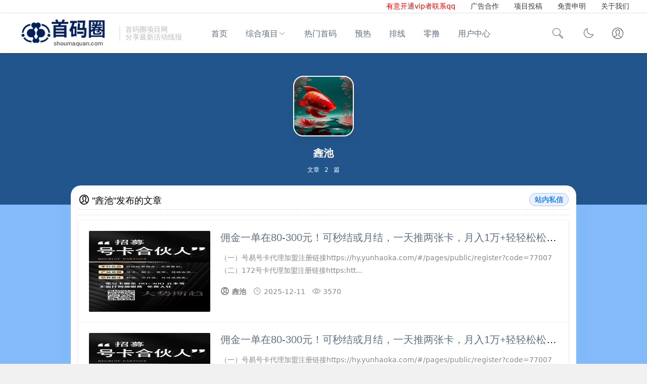

--- FILE ---
content_type: text/html; charset=utf-8
request_url: https://shoumaquan.com/author/11613/?aid=72565
body_size: 7394
content:
<!DOCTYPE html>
<html lang="zh-CN">
<head>
<meta charset="UTF-8">
<meta name="viewport" content="width=device-width, initial-scale=1.0, minimum-scale=1.0, maximum-scale=1.0, user-scalable=no">
<meta name="renderer" content="webkit">
<meta name="force-rendering" content="webkit">
<meta http-equiv="X-UA-Compatible" content="IE=edge,Chrome=1">
<meta name="applicable-device" content="pc,mobile">
<title>錱池 - 网上创业小项目首码发布平台</title>
<meta name="keywords" content="錱池,首码圈项目网">
<meta name="description" content="关于錱池的相关文章列表">
<link rel="shortcut icon" href="/zb_users/theme/suiranx_air/image/favicon.ico">
<link rel="stylesheet" href="https://at.alicdn.com/t/font_933531_y7hwdiv8ioq.css" type="text/css">
<link rel="stylesheet" href="/zb_users/theme/suiranx_air/share/css/share.min.css">
<link rel="stylesheet" href="/zb_users/theme/suiranx_air/style/style.css?v=1.0.007" type="text/css">
<link rel="stylesheet" href="/zb_users/theme/suiranx_air/style/dark-mode/dark-mode.css" type="text/css">
<link href="/zb_users/theme/suiranx_air/style/default.css?v=0.15" rel="stylesheet">
<script type="text/javascript" src="https://lib.sinaapp.com/js/jquery/1.4.2/jquery.min.js"></script>
<script type="text/javascript" src="https://cdn.staticfile.org/jquery-cookie/1.4.1/jquery.cookie.min.js"></script>
<script src="/zb_users/theme/suiranx_air/script/jquery-2.2.4.min.js" type="text/javascript"></script>
<!--[if lt IE 9]><div class="fuck-ie"><p class="tips">*您的IE浏览器版本过低，为获得更好的体验请使用Chrome、Firefox或其他现代浏览器!</p></div><![endif]-->
<script type="text/javascript" src="/zb_users/theme/suiranx_air/script/dark-mode.js"></script>
<script type="text/javascript" src="/zb_users/theme/suiranx_air/script/tooltip.js?v=1.0.001"></script> 
<link rel="stylesheet" href="/zb_users/plugin/LoginReg/main.css?v=1.0.005">

<script src="/zb_users/theme/suiranx_air/script/common.js" type="text/javascript"></script>
<script type="text/javascript" src="/zb_users/theme/suiranx_air/script/resize.js?v=1.2"></script>





<style type="text/css">.container{max-width:1200px;}
.night a:hover,a:hover,.pc-nav .active,.pc-nav .sub-nav a:hover,#aside_hot .list-1,#aside_hot .list-2,#aside_hot .list-3,.recommend-b .category,.full-post .read-more,.flink a.iconfont:hover,.thumbs-btn,#cancel-reply,.art-content a,#tbCalendar a,.comment-at{color:#;}.recommend-b .category,.full-post .read-more,.thumbs-btn,.art-content .tags:hover,#divCatalog li a:hover,#divContorPanel .cp-login a:hover, #divContorPanel .cp-vrs a:hover,#divSearchPanel input[type='submit']{border:1px solid #;}.art-content a:hover{border-bottom:1px dashed #;}.art-content blockquote{border-left:4px solid #;}::selection,::-moz-selection{background:#;}.thumbs_done,.thumbs-btn:hover,.art-content .tags:hover,#widget_aside_author .level,.full-post .read-more:hover,.recommend-b .category:hover,.recommend-a .category,.swiper-pagination-bullet-active,.s-button,.c-title::after,.m-nav .sub-nav,.com-submit,.page-numbers,a.page-numbers:hover,#divCatalog li a:hover,#divTags li a:hover,#divContorPanel .cp-login a:hover,#divContorPanel .cp-vrs a:hover,#qr:hover,.btn.qq:hover,.toolbar .btn:hover,.dropdown-nav li a:hover,.dropdown-nav .active a,.dropdown-nav .active a:hover,#divSearchPanel input[type='submit'],#tbCalendar tbody a,.header .contribute .a{background-color:#;}.icon-hot:before{content: "\e621";color:red; } .icon-box:before{content: "\e6a7";} .icon-tag:before{content: "\e61a";} .pc-nav .nav-ul>li:hover>.sub-nav{display:block;padding:15px 0;opacity:1} .iconfont{padding-right:5px;} .toolbar i.iconfont { color: #fff; font-size: 18px; padding-right: 0px; } .toolbar .btn { display: block; padding: 12px; margin-bottom: 5px; width: auto; height: auto; line-height: 18px; background: rgba(0, 0, 0, 0.70); font-size: 22px; z-index: 10000; vertical-align: middle; text-align: center; } .list-tuijian{ background: #ea4949; padding: 0 8px; border-radius: 3px; color: #fff; } .swiper-container img { width: 100%; height: 100%;} .swiper-slide .link { display: block;height: 35vw;max-height:400px; } .icp div{ margin-left: 15px; } .icp .beian{ margin-left: 15px; } .icp .gonganbeian{ margin-left: 40px; } .ap-btn{ display:none; } @media screen and (max-width: 800px){ .part .apps{ float: left; width: 100%; } } @media screen and (min-width: 800px){ .part .apps{ float: left; width: calc(100% - 4px); }} @media screen and (max-width: 1200px){ .topbar{ margin-top: 52px;width:100%;position: absolute; }.topbar marquee{width:100%} .topbar>a{display: none; } .page-numbers { margin-top: 0px; } span.xmpc_hidden{ display:none; } #search-area { left: 0; width: 96%; bottom: -84px; } .pagemainbox{ width:100%; } .pagesidebar{ display:none; } .m-nav { margin-top: 60px; width: 100%; } .ap-btn{ position: absolute; display: inline-block; background: rgba(0, 132, 255, 0.67); margin: 15px 15px 15px 0; right: 0; padding: 3px 15px; color: #FFF; cursor: pointer; } .ap-btn:hover{ color;#FFF; } .swiper-container { height: 35vw; } .logo-right{ display:none; }  .icp strong{ display: inline-block; } .icp .beian{ margin-left: 15px;display: inline-block; } .icp .gonganbeian{ margin-left: 30px;display: inline-block; } } .footer .main { padding: 15px 0; } .footer small .icp { color: #FFF; } .footer a { color: #b3b3b3; }  .theiaStickySidebar .me li{ line-height: 40px; text-align: center; cursor:pointer; margin-bottom: 0.5em; } .night .theiaStickySidebar .me .ac{ background: #FFF; color: #03205a; border-radius: 3px; } .theiaStickySidebar .me .ac{ background: #03205a; color: #FFF; border-radius: 3px; } .xmpcmainbox{ width:100%; } @media screen and (min-width: 1200px){ .topbar>marquee{width: 500px;float: left;height: 20px;}   .index-breadcrumb { height: 1px; padding-top: 124px; } .xmpcmainbox .pagebar{ margin-top: 10px; margin-bottom: 0px; } .pagemainbox{ width:84.4%; } .pagesidebar{ width:14%; } .header { height: 105px; } .h-wrap { height: 80px; position: relative; } .night .h-bar{ background: #1e232b; box-shadow: 2px 1px #2b333e; } .night .topbar a { color: #b4c2e1; } .h-bar{ width: 100%; float: right; border-bottom: 1px solid #ece8e8; box-shadow: 2px 1px #f3f3f3; margin-bottom: 0px; } .topbar { max-width: 1240px; margin: 0 auto;height: 24px; } .topbar a{ float: right; padding: 0px 15px; color: #3a3a3a; } .h-wrap { height: 80px; position: relative; margin-top: 25px; } } .toolbar { z-index: 3; } .breadcrumb{ padding: 110px 0 8px 10px; color: #888; } .dark-logo-area { padding-top: 12px; padding-right: 0px; } .logo-area { padding-top: 12px; padding-right: 0px; } .logo-right{ font-size: 14px; float: left; line-height: 15px; margin-right: 40px; margin-top: -15px; color: #bbb; padding-left: 10px; position: relative; top: 50%; border-left: 2px solid #eaeaea; margin-left: 10px; overflow: hidden; height: 30px; } .footer small .icp { padding-left: 0; } .footer .wf-title{ font-weight: 600; } .footer .wf-title span{ color: #bababa; } .footer .wf-about{ color:#bababa; } .mask-hidden { z-index: 8; } .fisrtcodearea{ width: 100%; display: inline-block; background: rgba(216, 236, 234, 0.55); box-shadow: 1px 1px #d4d5d5; color: #000; padding: .2em 0; font-size: 1em; } #aside_firstcode .mb{ margin-bottom:2px; } .firstcode li{ border-bottom: 1px dashed #ddd; padding: .5em 0; text-indent: 20px; } .firstcode li>span.frt{ padding: 0 0.25em 0 0;font-size: 0.8em; } .firstcode strong.red{ font-size: 16px; font-style: italic; color: #ff0000; font-weight: 800; padding: 0 8px; } .firstcode strong.blue{font-size: 11px;color: #939597;font-weight: 800;padding: 0 8px; } #aside_firstcode .area_title{ font-size: 16px; padding-bottom: .5em; margin-top: -.5em; position: relative; } #aside_firstcode .area_full{ font-size: 0.8em; color: #939393; line-height: 2.5em; } .night .fisrtcodearea { background: #2b333e; } .night #aside_firstcode ul.quick { color: #FFF; } #aside_firstcode ul.quick{ display: inline-block; color: #1e232b; border-radius: 5px; font-size: 0.8em; cursor: pointer; } #aside_firstcode ul.quick:hover ul{ display: block; } #aside_firstcode ul.quick ul{ display: none; position: absolute; color: #FFF; padding: 0 0px 0 5px; margin-left: 0px; } #aside_firstcode ul.quick li{ font-weight: 800; padding: 0 15px 0 10px; text-align: center; margin-left: -10px; text-indent: 10px; } #aside_firstcode ul.quick ul li{ background: rgba(0, 0, 0, 0.65); } #aside_firstcode ul.quick ul li:hover{ background: rgba(0, 132, 255, 0.65); } #aside_firstcode .FirstcodeView{ overflow-y: hidden; margin-right:-5px; } #aside_firstcode .FirstcodeView::-webkit-scrollbar{ width : 1px; height: 1px; background: rgba(0, 0, 0, 0.1); } #aside_firstcode .FirstcodeView::-webkit-scrollbar-thumb { background: rgba(0, 0, 0, 0.5); } .icon-help{ background: #9ea2a1; color: #f3f3f3; width: 16px; height: 16px; text-align: center; display: inline-block; line-height: 16px; font-size: 11px; font-weight: 800; border-radius: 16px; margin-left: 5px; margin-top: 5px; cursor: pointer; }.header{z-index:10000}.bg-gradient2 span,.bg-gradient2:before {background:#e91e1e;background:-webkit-linear-gradient(left,#e91e1e 0%,#ea4949 80%,#ea4949 100%);background:linear-gradient(to right,#e91e1e 0%,#ea4949 80%,#ea4949 100%);}.night div>.scroll{background:#2b333e}.night .aside_ranking p{color:#999}.night .part .apps strong.blue{color:#fff}.erx-wrap {width: 1400px;}.night #mainbox li{background: #2b333e;}.night #xmpcmainbox .searchfirstcode{background: #2b333e;color: #fff;}@media screen and (max-width: 720px){ .nava { width: 48%; margin: 3px 0; } }#freepost{padding: 1em;};.tox-tinymce-aux {z-index: 13000;}.toolbar .btn {
    display: block;
    padding: 12px;
    margin-bottom: 5px;
    width: auto;
    height: auto;
    line-height: 18px;
    background: rgba(0, 0, 0, 0.70);
    font-size: 22px;
    z-index: 10000;
    vertical-align: middle;
    text-align: center;
}</style>
<style>
#navbar-item-lrlogin{display:none;}#navbar-item-lrlogout{display:none;}#lr_mainbar .lr_mbg,.lr_arrow:after{background:#000000;}.lr_btn_lg{background-color:#0886A1;}.lr_btn_rg{background-color:#81AA05;}
</style>

</head>
<body>
<header class="header sb">
<div class="h-bar"><div class="topbar">
    <a href="/gybz.html">关于我们</a>
<a href="/mzsm.html">免责申明</a>
<a href="//user.shoumaquan.com/user/apost.html" target="_blank">项目投稿</a>
<a href="/ad.html" target="_blank">广告合作</a>
<a href="/zhaomuzuozhe.html" style="color:red">有意开通vip者联系qq</a><style>
        .animate {
            /*padding-left: 20px;*/
            font-size: 14px;
            color: #000;
            display: inline-block;
            white-space: nowrap;
            /*animation: 15s wordsLoop linear infinite normal;*/
        }
        .animate a{
            padding: 0 20px 0 0;
        }
         .box {
            margin: 0 auto;
            vertical-align: bottom;
            display: inline-block;
            font-weight:bold;
            overflow: hidden;
        }
        @keyframes wordsLoop {
            0% {
                transform: translateX(105%);
                -webkit-transform: translateX(105%);
            }
            100% {
                transform: translateX(-105%);
                -webkit-transform: translateX(-105%);
            }
        }
 
        @-webkit-keyframes wordsLoop {
            0% {
                transform: translateX(105%);
                -webkit-transform: translateX(105%);
            }
            100% {
                transform: translateX(-105%);
                -webkit-transform: translateX(-105%);
            }
        }
    </style>
    </div></div> 
    <div class="h-wrap container clearfix">
      
    	<h1 class="logo-area fl">
    		<a href="/" title="首码圈">
    			<img class="img" src="/zb_users/theme/suiranx_air/image/logo.png" alt="首码圈" title="首码圈"/>
    		</a>
    	</h1>  
    	<h1 class="dark-logo-area fl">
    		<a href="/" title="首码圈">
    			<img class="img" src="/zb_users/theme/suiranx_air/image/dark-logo.png" alt="首码圈" title="首码圈"/>   			
    		</a>    		
    	</h1>
    	<div class="logo-right">首码圈项目网<br>分享最新活动线报</div>
    	<div class="m-nav-btn">
    	    <i class="iconfont icon-category" style="height: 60px"></i>
    	</div>
    	<nav class="responsive-nav">
    	    <a href="//user.shoumaquan.com/apost.html" target="_blank" class="ap-btn">投稿</a>
            <div class="pc-nav m-nav fl" data-type="index"  data-infoid="index">
                <ul class="nav-ul">
                    <li class="navbar-item"><a href="/" title="">首页</a></li><li class="navbar-item"><a href="/tags/%E5%85%8D%E8%B4%B9%EF%BC%8C%E9%9B%B6%E6%92%B8.html" title="">综合项目</a><span class="toggle-btn" style="text-indent: 0;"><i class="iconfont icon-down" style="padding-right: 0px;"></i></span><ul class="dropdown-nav nav-sb br sub-nav animated-fast fadeInUpMenu clearfix"><li class="navbar-item"><a href="/tags/%E9%9B%B6%E6%92%B8.html" title=""><i class="iconfont icon-box"></i>
                   免费零撸</a></li><li class="navbar-item"><a href="/tags/linglu.html" title=""><i class="iconfont icon-box"></i>网上创业项目</a></li></ul></li><li class="navbar-item"><a href="/fxsm.html" title="">
                   热门首码</a></li><li class="navbar-item"><a href="/category/yure.html" title="">预热</a></li><li class="navbar-item"><a href="/category/paixian.html" title="">排线</a></li><li class="navbar-item"><a href="/tags/linglu.html" title="">零撸</a></li><li class="navbar-item"><a href="//user.shoumaquan.com/user/login.html" target="_blank" title="">用户中心</a></li>                </ul>
            </div> 
        </nav>       
                                <div class="login fr"><span class="admin"><a rel="nofollow" title="用户中心" href="/login.html" target="_blank"><i class="iconfont icon-user"></i></a></span></div>
        	                <a href="javascript:switchNightMode()" target="_self" class="dark-mode fr"><i class="iconfont icon-moon"></i></a>        
        <span id="search-button" class="search-button fr"><i class="iconfont icon-search"></i></span>
        <div id="search-area" class="container hidden br sb animated-fast fadeInUpMenu">
        	<div class="searchform clearfix" name="search" method="post" action="/search.html">
            	<input class="s-input br fl" type="text" name="q" placeholder="请输入关键词..."> 
            	<button class="s-button fr br transition brightness" type="submit" id="searchsubmit" onclick="search()">搜 索</button>
        	</div>
        </div>  
         
    </div>
</header>

    <main class="main" style="background: #83bbfa;">
     <div class="top-cover" style="background: rgb(0 51 102 / 74%);"></div>
      <div class="erx-wrap" style="width:1000px;padding: 30px 0 0;">
        <header class="" style="z-index:9999;">
          <div class="m-data">
            <div class="m-photo"><img src="/avatar/11613.png" alt="錱池"></div>
            <div class="m-info" style="color: #fff;width: 100%;text-align: center;">
              <div class="name">錱池</div>
              <div class="level">文章<span style="padding:0 10px">2</span>篇</div>
            </div>
          </div>
          </header>
          <div id="mask-hidden" class="mask-hidden transition"></div>
          <div class="erx-row sticky-parent">
          <div class="main-body">
            <div class="box1 main-box sb">
              <div class="m-tit">
                  <h1><div class="iconfont icon-user" style="font-size: 20px;display:inline-block"></div><span style="font-size: 18px;font-weight: 500;">"錱池"发布的文章</span><a href='/send/11613/notice' class="sendnotice">站内私信</a></h1>
                  <h2 class="bac"></h2>
              </div>
              <div class="topic-box topic-list">
		    		    <article class="article-list sb clearfix">
		    <figure class="figure fl">
    	       <a class="thumbnail" href="/post/85658.html" title="佣金一单在80-300元！可秒结或月结，一天推两张卡，月入1万+轻轻松松顶上班族一个月工资，可裂变分销可直播售卡. 独立后台全g可做！！">	
                <img class="img-cover br" src="https://thumb.shoumaquan.com/https://res.shoumaquan.com/ 2025/12/11/20251211220337176546181787703　png" alt="佣金一单在80-300元！可秒结或月结，一天推两张卡，月入1万+轻轻松松顶上班族一个月工资，可裂变分销可直播售卡. 独立后台全g可做！！" title="佣金一单在80-300元！可秒结或月结，一天推两张卡，月入1万+轻轻松松顶上班族一个月工资，可裂变分销可直播售卡. 独立后台全g可做！！">
               </a>
        	</figure>  
        	<div class="content">
	        <h2 class="title ellipsis m-multi-ellipsis">
	        	        <a href="/post/85658.html" title="佣金一单在80-300元！可秒结或月结，一天推两张卡，月入1万+轻轻松松顶上班族一个月工资，可裂变分销可直播售卡. 独立后台全g可做！！">佣金一单在80-300元！可秒结或月结，一天推两张卡，月入1万+轻轻松松顶上班族一个月工资，可裂变分销可直播售卡. 独立后台全g可做！！</a>
	        </h2>
	        <p class="intro hidden-sm">
	        （一）号易号卡代理加盟注册链接https://hy.yunhaoka.com/#/pages/public/register?code=77007

（二）172号卡代理加盟注册链接https:htt...		    </p>
		    <p class="data clearfix">
			<span class="hidden-sm-md-lg author fl"><strong style="font-weight: bold;"><i class="iconfont icon-user"></i>錱池</strong></span>
			<time class="time fl" datetime="2025-12-11" title="1765461907">
			<i class="iconfont icon-time"></i>2025-12-11</time>
			<span class="view fl"><i class="iconfont icon-view"></i>3570</span>

	    	</p>
        	</div>    
		    </article>    
		    		    <article class="article-list sb clearfix">
		    <figure class="figure fl">
    	       <a class="thumbnail" href="/post/85328.html" title="佣金一单在80-300元！可秒结或月结，一天推两张卡，月入1万+轻轻松松顶上班族一个月工资，可裂变分销可直播售卡. 独立后台全g可做！！">	
                <img class="img-cover br" src="https://thumb.shoumaquan.com/https://res.shoumaquan.com/ 2025/11/23/20251123203707176390142700371　png" alt="佣金一单在80-300元！可秒结或月结，一天推两张卡，月入1万+轻轻松松顶上班族一个月工资，可裂变分销可直播售卡. 独立后台全g可做！！" title="佣金一单在80-300元！可秒结或月结，一天推两张卡，月入1万+轻轻松松顶上班族一个月工资，可裂变分销可直播售卡. 独立后台全g可做！！">
               </a>
        	</figure>  
        	<div class="content">
	        <h2 class="title ellipsis m-multi-ellipsis">
	        	        <a href="/post/85328.html" title="佣金一单在80-300元！可秒结或月结，一天推两张卡，月入1万+轻轻松松顶上班族一个月工资，可裂变分销可直播售卡. 独立后台全g可做！！">佣金一单在80-300元！可秒结或月结，一天推两张卡，月入1万+轻轻松松顶上班族一个月工资，可裂变分销可直播售卡. 独立后台全g可做！！</a>
	        </h2>
	        <p class="intro hidden-sm">
	        （一）号易号卡代理加盟注册链接https://hy.yunhaoka.com/#/pages/public/register?code=77007

（二）172号卡代理加盟注册链接https:htt...		    </p>
		    <p class="data clearfix">
			<span class="hidden-sm-md-lg author fl"><strong style="font-weight: bold;"><i class="iconfont icon-user"></i>錱池</strong></span>
			<time class="time fl" datetime="2025-11-23" title="1763901574">
			<i class="iconfont icon-time"></i>2025-11-23</time>
			<span class="view fl"><i class="iconfont icon-view"></i>4085</span>

	    	</p>
        	</div>    
		    </article>    
		                  </div>

          </div>

          </div>
          
<div class='pagebar' style='width: 100%;display: inline-block;margin-top:10px;'>
<div class='nav-links' style='margin: 10px 0 20px;'>
<span class='br sb page-numbers current'>1</span><a class='br sb page-numbers'>共1页</a>
</div>
</div>          </div>    
          </div>
    </main>
    <style>
    .bac{
    border-top: 1px dashed #ddd;
    border-bottom: 1px dashed #ddd;
    padding: 5px;
    margin-top: 5px;
    overflow: hidden; 
    text-align: center;
    }
    .sendnotice{
    font-size: 14px;
    padding: 3px 10px;
    border-radius: 20px;
    border: 1px #9fc8f5 solid;
    background: #ecf0ff;
    color: #1d89ff;
    float: right;        
    }
    .new-post{
    margin-bottom: 20px;
    max-width: 1000px;
    width: 100%;
    margin: 0 auto;
    border-radius: 4px;
    }
    .box1{
    background-color: #fff;
    border-radius: var(--radius);
    box-shadow: 0 20px 40px rgba(103,118,128,0.03);
    padding: 15px;
    position: relative;
    transition: box-shadow .3s ease-in-out;        
    }
    </style>
    
    


<footer class="footer">
    <div class="main container">
                        <small><span class="icp"><div class="wf-title">网络创业小项目发布网<span> - 首码圈</span></div>
<div class="wf-about"><a href="/sitemap.xml">站点地图</a> - <a href="/sitemap.xml">XML</a> - <a href="/mzsm.html">免责声明</a> - <a href="javascript:;">项目投诉举报邮箱：2593380266@qq.com</a></div>
<a target="_blank" rel="nofollow" href="https://beian.miit.gov.cn/" class="beian">鄂ICP备20007485号-1</a>
<a target="_blank" href="http://www.beian.gov.cn/portal/registerSystemInfo?recordcode=42018502004528" class="gonganbeian"><img src="/zb_users/upload/beian.png" style="padding-right: 5px;margin-top: 2px;margin-left: -25px;position: absolute;"/>鄂公网安备 42018502004528号</a></span></small>
        
        <div class="clear"></div>
    </div>
        
    <div id="toolbar" class="toolbar ">
            <div id="totop" class="btn hidden sb br">
            <i class="iconfont icon-top"></i>
            </div>
            </div>
    </footer>
<div id="mask-hidden" class="mask-hidden transition"></div>
<script>
function search(){
    if($('input[name="q"]').val()){
        window.location.href = '/search/' + $('input[name="q"]').val() +'.html';
    }
}
</script>
<script> var _mtj = _mtj || []; (function () { var mtj = document.createElement("script"); mtj.type = 'text/javascript';
    mtj.charset = 'utf-8';mtj.async = true;mtj.src = "https://node93.aizhantj.com:21233/tjjs/?k=rnpj29xng9o"; var s = document.getElementsByTagName("script")[0]; s.parentNode.insertBefore(mtj, s); })(); </script>
<script src="/zb_users/plugin/LoginReg/lazyload.min.js"></script>
<script>let images = document.querySelectorAll(".lazyload");lazyload(images);</script>
</body>
</html>

--- FILE ---
content_type: text/css
request_url: https://shoumaquan.com/zb_users/theme/suiranx_air/style/default.css?v=0.15
body_size: 6147
content:
@charset "utf-8";
:root{--mcolor:#0081ff;--bgcolor:#f7f9fa;--radius:20px;}
*{margin:0;padding:0;box-sizing:border-box;}
i, em{font-style:normal;}
ul{list-style:none;}
img{border:0;max-width:100%;}
input, textarea, button{outline:none;vertical-align:middle;}
body{min-height:100vh;background:linear-gradient(145deg,#F2F4FA 0,#FAFBFC 100%);color:#486168;font-size:14px;overflow-x:hidden;}
a{color:#5e6e80;text-decoration:none;transition:all .3s linear;}
a:hover{color:#f60;}
.red{color:#f33;}
.tac{text-align:center;}
.erx-wrap{width:1180px;max-width:96%;margin:0 auto;}
.box{background-color:#fff;border-radius:var(--radius);box-shadow:0 20px 40px rgba(103,118,128,0.03);padding:30px;position:relative;transition:box-shadow .3s ease-in-out;}
.main-body{flex:0 0 83.333333%;max-width:100%;}
.main-box{min-height:71.5vh;}
.all-tips{display:none;position:fixed;top:48%;left:0;width:100%;pointer-events:none;z-index:10000;}
.all-tips p{display:inline-block;line-height:48px;background:#fff;border-radius:30px;padding:0 15px;pointer-events:auto;box-shadow:0 0 30px rgba(255,102,0,.88);}
.all-tips p::before{display:inline-block;margin:-2px 5px 0 0;font-size:20px;vertical-align:middle;}
.all-tips .red::before{content:'\e727';}
.all-tips .yes{color:#693;box-shadow:0 0 12px rgba(95,191,0,.88);}
.all-tips .yes::before{content:'\e709';}
.m-tit, .erx-pages{position:relative;margin-bottom:10px;overflow:hidden;}
.erx-pages{margin-top:10px;}
.ruleball{font-weight: bold;display: inline-block;width: 100%;height: 16px;line-height: 16px;font-size: 12px;color: #009184;border-radius: 50%;text-align: center;}

.m-tit .c-tit{position:relative;display:inline-block;background:#fff;padding:0 20px 0 0;z-index:3;}
.m-tit .c-tit::before{display:inline-block;width:30px;height:30px;line-height:30px;margin:-9px 8px 0 0;color:#fff;font-size:20px;text-align:center;vertical-align:middle;background:#ddd;border-radius:50%;}
.m-tit .c-tit h1{display:inline-block;font-size:25px;font-weight:normal;}
.m-tit .c-tit .count{margin-left:8px;}
.ico-topic::before{content:'\e6fb';}
.ico-reply::before{content:'\e743';}
.ico-coll::before{content:'\e750';}
.ico-friend::before{content:'\e825';}
.ico-apost::before{content:'\e7e6';}
.ico-uedit::before{content:'\e84a';}
.ico-option::before{content:'\e87b';}
.ico-message::before{content:'\e69b';}
.ico-diary::before{content:'\e71a';}
a.bright-btn, button.bright-btn{color:#fff;background-size:200% auto;background-image:linear-gradient(90deg,#0081ff 0%,#3fa0ff 50%,#0045ff 100%);background-position-x:right;}
a.bright-btn:hover, button.bright-btn:hover{background-position-x:left;}
/* -- erx:Head -- */
.sliderbtn,.naturebtn,.totopbtn,.defaultbtn{
    line-height: 30px;
    right: 0;
    width: 100px;
    position: absolute;
    font-size: 16px;
    color: #fff;
    border: 0;
    outline: 0;
    border-radius: 2px;
    box-shadow: 1px 8px 10px 0 rgb(72 108 255 / 30%);
    cursor: pointer;
    background: linear-gradient(180deg, #4886ff 0, #486aff 100%);
}

.loginbtn,.setartbtn,.setuserbtn,.setbtn {
    width: 100%;
    height: 44px;
    margin: 10px 0;
    font-size: 16px;
    color: #fff;
    line-height: 42px;
    border: 0;
    outline: 0;
    border-radius: 2px;
    box-shadow: 1px 8px 10px 0 rgb(72 108 255 / 30%);
    cursor: pointer;
    background: linear-gradient(180deg, #4886ff 0, #486aff 100%);
}
.logintext {
    width: 100%;
    height: 44px;
    margin-bottom: 10px;
    padding: 0 9px 0 34px;
    color: #666;
    line-height: 44px;
    border: 1px solid #ccc;
    border-radius: 2px;
    outline: 0;
    box-sizing: border-box;
}
.top-cover{position:absolute;top:0;left:0;width:100%;height:360px;background-size:cover;background-repeat:no-repeat;background-position:50% 50%;}
.all-top{padding-top:15vh;}

.m-data{position:relative;align-items:start;flex:0 0 100%;padding-bottom: 20px;}

.m-photo{
    width: 120px;
    height: 120px;
    background: #fff;
    border: 2px solid #fff;
    border-radius: 20px;
    box-shadow: 0 8px 15px rgba(0,0,0,.05);
    overflow: hidden;
    margin: 15px auto;
}
.m-photo img{height:100%;width:100%;}

.m-info .name{margin-bottom:5px;font-weight:bold;font-size:20px;}
.m-info .level{font-size:12px;}
.m-info .level span:not(:first-child)::before{content:'';display:inline-block;width:3px;height:3px;margin:0 5px;background:#bbb;vertical-align:middle;}
.a-icon{display:flex;align-items:center;margin-top:8px;}
.a-icon li{margin-right:15px;font-size:16px;}
.a-icon li a span{display:none;}
.a-icon .gohome a::before{content:'\e759';}
.a-icon .sendmsg a::before, .ico-mail::before{content:'\e7b7';}
.a-icon .afriend a::before{content:'\e80c';}
.a-icon .copyurl a::before{content:'\e79b';}
.a-icon .logout a::before{content:'\e6f5';}
.v-ctrl{flex:0 0 50%;padding-left:30px;}
.v-items .wel{display:flex;align-items:baseline;justify-content:space-between;font-size:12px;}
.v-items .avatar{width:30px;height:30px;margin:0 9px 0 0;vertical-align:middle;border-radius:50%;}
.v-items .logout{margin:0 5px;}
.v-items .logout::before{content:'\e6f5';}
.v-items .tools a{display:inline-block;width:28px;height:28px;line-height:28px;font-size:16px;margin:-2px 0 0 12px;background:#ccc;border-radius:20px;vertical-align:middle;}
.v-items .tools a::before{color:#fff;margin-right:-1px;}
.v-items .bighome::before{content:'\e66d';}
.v-items .signin::before{content:'\e629';}
.v-items .tools a:hover{background:rgba(255,127,0,.3);}
.v-items .nav{flex-wrap:wrap;}
.v-items .nav a{display:inline-block;line-height:30px;margin:6px 3px 0 0;font-size:14px;padding:0 3%;border-radius:20px;border: 1px #9fc8f5 solid;background: #ecf0ff;color: #1d89ff;}
.v-items .nav a::before{margin-right:4px;}
.v-items .nav a.bright-btn{line-height: 32px;border: 0;background-image: linear-gradient(90deg,#0081ff 0%,#3fa0ff 50%,#0045ff 100%);color: #fff;background-size: 200% auto;background-position-x: right;}
.v-items .nav a.rright-btn{line-height: 32px;border: 0;background-image: linear-gradient(90deg,#b96161 0%,#f58686 50%,#ff6e6e 100%);color: #fff;background-size: 200% auto;background-position-x: right;}
.v-items .nav .cu{color:#fff;border-color:transparent;}
.v-items .nav .ico-message i{display:inline-block;min-width:15px;height:15px;line-height:15px;margin:-4px 0 0 3px;color:#fff;font-size:12px;background:#f33;border-radius:10px;padding:0 3px;vertical-align:middle;animation:myFlash 2s infinite ease-in-out;}
.erx-row{flex-wrap:wrap;margin-right:-15px;margin-left:-15px;}
/* -- erx:Nav -- */
.side-nav, .main-body, .collect-item{position:relative;width:100%;padding:0 15px;}
.side-nav{flex:0 0 16.666667%;max-width:16.666667%;}
.sidebar{transition:all .3s ease-in-out;}
.sidebar.is_stuck{margin-top:30px;z-index:1;}
.m-nav > li{position:relative;margin-bottom:15px;text-align:center;padding-top:100%;}
.m-nav > li > a{position:absolute;top:0;left:0;width:100%;height:100%;display:flex;flex-direction:column;background-color:var(--bgcolor);border-radius:var(--radius);align-items:center;justify-content:center;font-size:14px;transition:.5s ease-in-out;}
.m-nav > li > a:hover{color:var(--mcolor);}
.m-nav > li > a::before{display:block;font-size:32px;}
.m-nav > li > a.bright-btn{color:#fff;}
.m-nav > li .ico-home::before{content:'\e759';}
/* -- erx:Home -- */
.m-intro h1{margin-bottom:35px;position:relative;font-size:25px;font-weight:normal;}

.m-intro h1::before{left:0;border-top-color:#bbb;}
.m-intro .des{line-height:1.8;}
.m-intro .des p{margin-bottom:15px;}
.home-box{padding-top:30px;}
.home-box h2{margin-bottom:20px;font-size:22px;font-weight:normal;}
.home-box h2 em{display:inline-block;width:22px;height:22px;line-height:22px;margin:-2px 2px 0;color:#fff;font-size:14px;text-align:center;background:#bbb;border-radius:50%;transform:rotate(-15deg);vertical-align:middle;}
.topic-box{margin: 0px 0px 10px;}
.home-box .topic-list{margin-bottom:0;}
.swiper-pagination-bullet{background:#EBF0F2;border-radius:1rem;opacity:1;height:.625rem;width:.625rem;transition:width .3s cubic-bezier(0.455,0.03,0.515,0.955);}
.swiper-pagination-bullet-active{background:var(--mcolor);width:1.25rem;}
.swiper-slide{height:auto;}
.nothing-tips{line-height:2;border-top:2px #eee dotted;padding:15px 0 8vh;}
.main-box .nothing-tips:first-child{border-top:0;}
/* -- erx:Topic -- */
.topic-list, .collect-list, .avatar-list{display:flex;flex-wrap:wrap;justify-content:space-around;}
.topic-list{margin-bottom:25px;}
.topic-item, .collect-item{position:relative;width:49%;margin-bottom:2%;padding:25px 15px;}
.topic-item{display:flex;background:#fff;box-shadow: 0px 4px 8px rgba(134,151,168,0.1);}
.topic-item .date{width:60px;min-width:60px;height:60px;margin:0 12px 0 0;color:#bbb;background:#fff;padding-top:5px;border-radius:50%;box-shadow:0 8px 15px rgba(0,0,0,.05);}
.topic-item .date em{display:block;font-size:22px;font-weight:bold;}
.topic-item h3{margin:3px 0 12px;font-size:16px;}
.topic-item.istop h3::after, .topic-item.nopass h3::after, .reply-item.nopass h3::after{content:'\21e7';display:inline-block;margin:-9px 0 0 5px;color:rgba(255,127,0,.8);font-weight:normal;vertical-align:middle;}
.topic-item.nopass h3::after, .reply-item.nopass h3::after{content:'\26a0';}
.topic-item p{font-size:12px;}
.topic-item p > span, .reply-item p > span{margin-right:8px;}
.topic-item p > span:last-child, .reply-item p > span:last-child{margin-right:0;}
.topic-item p > span::before, .reply-item p > span::before{margin-right:2px;}
.topic-item .ico-cate::before{content:'\e73e';}
.topic-item .ico-view::before, .reply-item .ico-view::before{content:'\e8fa';}
.topic-item .ico-coll::before, .collect-item .ico-coll::before{content:'\e750';}
.topic-item .ico-edit::before{content:'\e722';}
.main-box .ico-dele::before{content:'\e6f9';}
.main-box .ico-down::before{content:'\e6f9';}
.main-box .ico-dele,.main-box .ico-down,.topic-item .ico-edit, .topic-item .ico-coll{position:absolute;right:15px;display:none;width:24px;height:24px;line-height:24px;font-size:16px;background:#fff;border-radius:50%;box-shadow:0 4px 8px rgba(0,0,0,.1);}
.topic-item .ico-dele, .collect-item .ico-dele{bottom:15px;}
.topic-item .ico-edit{top:15px;}
.topic-item:hover .ico-dele, .topic-item:hover .ico-edit, .topic-item.nopass .ico-dele, .topic-item.nopass .ico-edit{display:inline-block;}
.erx-pages > span{position:relative;font-size:16px;background:#fff;padding:0 1em;z-index:3;}
.erx-pages > span em{margin:0 3px;}
.erx-pages::after{width:100%;}
.erx-pagebar .more{display:block;height:46px;line-height:46px;margin-top:9px;font-size:16px;background:var(--bgcolor);border-radius:30px;}
.erx-pagebar .more span{text-shadow:#fff 1px 0 0, #fff 0 1px 0, #fff -1px 0 0, #fff 0 -1px 0;opacity:.5;}
.erx-pagebar .more i{display:inline-block;width:17px;height:17px;line-height:14px;font-size:16px;margin:-2px 0 0 6px;color:#fff;font-weight:bold;background:#ddd;border-radius:50%;vertical-align:middle;transition:all .3s linear;}
.erx-pagebar .more:hover i{background:rgba(255,127,0,.6);transform:rotate(360deg);}
/* -- erx:Reply -- */
.reply-list{overflow:hidden;}
.reply-list .reply-item{margin-bottom:2%;}
.reply-item{position:relative;display:flex;background-color:var(--bgcolor);border-radius:var(--radius);padding:30px;}
.reply-item::after{position:absolute;top:20px;right:20px;line-height:1;content:'\e82b';color:var(--mcolor);font-family:MySpaceIcon;font-size:32px;}
.reply-item .avatar{display:block;width:80px;height:80px;border-radius:50%;}
.reply-item .avatar img, .avatar-item .avatar img{width:100%;background:#fff;border-radius:50%;box-shadow:0 8px 15px rgba(0,0,0,.05);}
.reply-item .avatar img{min-height:100%;max-height:100%;}
.reply-item .text{margin:0 0 0 20px;}
.reply-item h3{font-size:16px;margin-bottom:12px;}
.reply-item p{line-height:1.5;}
.reply-item .do{position:absolute;right:15px;bottom:15px;color:#bbb;font-size:12px;}
.reply-item .ico-dele, .message-list .ico-dele{position:static;display:inline-block;}
/* -- erx:Collect -- */
.collect-item{background:none;border:2px solid #EBF0F2;padding:25px;border-radius:var(--radius);}
.collect-item .thumb span{display:inline-block;max-width:30%;height:60px;margin:0 5px;overflow:hidden;}
.collect-item .thumb span img{height:100%;}
.collect-item h3{margin:6px 0 9px;font-size:16px;}
.collect-item p{line-height:1.8;font-size:12px;}
.collect-item:hover .ico-dele{display:inline-block;}
.collect-item .ico-coll{position:absolute;top:9px;left:9px;color:#fff;background:rgba(255,127,0,.5);font-size:16px;border-radius:20px;padding:2px 8px;}
.collect-item .ico-coll i{display:inline-block;margin:-4px 0 0 1px;font-size:12px;vertical-align:middle;}
/* -- erx:Friend -- */
.avatar-list{margin:0 -1%;}
.home-box .avatar-list{margin:0;padding-bottom:25px;}
.avatar-list.swiper-container-horizontal>.swiper-pagination-bullets{bottom:0;}
.avatar-item{position:relative;width:18%;margin:0 1% 2%;padding:2px;background:#eee;border-radius:var(--radius);background:linear-gradient(0deg, var(--bgcolor) 0, #fdfefe 100%);}
.home-box .avatar-item{margin:0;}
.avatar-item .avatar{display:block;height:100%;padding:30px;}
.avatar-item .avatar img{transition:all .3s linear;}
.avatar-item .avatar:hover img{transform:scale(1.1);}
.avatar-item span{display:inline-block;margin-top:9px;font-size:12px;opacity:.8;}
.avatar-item:hover .ico-dele{bottom:15px;display:inline-block;}
/* erx:Diary */
.common-post{position:relative;margin-bottom:40px;z-index:8;}
.common-post textarea{width:100%;height:120px;line-height:20px;border-radius:var(--radius);background:var(--bgcolor);padding:15px 20px;border:2px transparent solid;resize:none;}
.common-post input{width:100%;line-height:20px;border-radius:var(--radius);background:var(--bgcolor);padding:11px 20px;border:2px transparent solid;resize:none;border-color:var(--mcolor);background:#fff;}
.common-post button{position: absolute;margin-top: 10px;right: 10px;}
.common-post textarea:focus{border-color:var(--mcolor);background:#fff;}
.common-post .ctrl{position:relative;display:flex;justify-content:space-between;font-size:12px;padding:9px 0 0;}
.common-post .set{height:28px;line-height:28px;padding:0 8px;background:var(--bgcolor);border-radius:var(--radius);}
.common-post .set > span{display:inline-block;}
.common-post .tit{padding:0 4px;opacity:.5;}
.common-post .tit b{color:var(--mcolor);}
.diary-post .face img{width:42px;height:42px;margin:-8px 0 0;background:#fff;padding:3px;vertical-align:middle;border-radius:50%;cursor:pointer;}
.diary-post .type label{margin:0 4px;}
.diary-post .type input{margin:-3px 2px 0 0;}
.diary-post .face-list{display:none;flex-wrap:wrap;position:absolute;top:100%;left:0;max-width:40%;background:#fff;border:1px #ddd solid;padding:5px 5px 0;border-radius:9px;box-shadow:0 4px 8px rgba(0,0,0,.2);}
.diary-post .face-list.erxact{display:flex;}
.diary-post .face-list::after{content:'';position:absolute;top:-4px;left:60px;width:6px;height:6px;border:0 #ddd solid;border-width:1px 0 0 1px;background:#fff;transform:rotate(45deg);}
.diary-post .face-list li img{width:40px;margin:0 2px;cursor:pointer;}
.common-post button{height:28px;color:#fff;font-size:14px;font-weight:bold;background-color:var(--mcolor);cursor:pointer;border:0;padding:0 15px;border-radius:30px;transition:all .3s linear;}
.diary-list, .message-list{margin-bottom:30px;}
.diary-item{position:relative;margin-left:8px;padding:0 0 30px 20px;}
.diary-item:last-child{padding-bottom:0;}
.diary-item::before{content:'';height:100%;width:0;position:absolute;top:9px;left:0;border-left:1px solid #eee;}
.diary-item:last-child::before{display:none;}
.diary-item .hat{display:flex;align-items:baseline;justify-content:space-between;}
.diary-item .hat::before, .diary-item .hat::after{content:'';background:var(--mcolor);border-radius:50%;position:absolute;top:9px;left:-5px;height:10px;width:10px;}
.diary-item .hat::after{height:16px;width:16px;margin:-3px 0 0 -3px;background:var(--mcolor);opacity:.2;}
.diary-item .hat > div{white-space:nowrap;}
.diary-item .hat .m > *{margin-left:12px;}
.diary-item .hat .m img{width:30px;margin-top:-2px;vertical-align:middle;}
.diary-item .hat .m .tip{color:#fff;font-size:12px;background:rgba(255,127,0,.2);padding:2px 6px;border-radius:12px;}
.diary-item .hat .m .time{margin:0;font-family:Arial, Helvetica;opacity:.68;}
.diary-item .con{position:relative;line-height:1.8;margin:8px 0 0;font-size:16px;text-align:justify;word-break:break-all;white-space:pre-line;background:var(--bgcolor);padding:20px;border-radius:var(--radius);}
.diary-item .con::after{content:'';width:0;height:0;position:absolute;bottom:100%;left:30px;border:8px transparent solid;border-bottom-color:var(--bgcolor);}
.diary-item .con .tip{margin:0 6px;color:rgba(255,127,0,.6);font-size:14px;background:#fff;padding:3px 8px;border-radius:12px;box-shadow:0 3px 6px rgba(0,0,0,.1);}
.diary-item .con .p{margin-top:8px;}
.diary-item .con .p img{max-height:20vh;cursor:pointer;}
.diary-item .con .p img.view{max-height:none;cursor:default;}
.diary-item .ico-dele{position:static;display:inline-block;}
.diary-item .hat .d a{position:relative;margin-left:9px;font-size:12px;opacity:.48;}
.diary-item .hat .d a::before{display:inline-block;margin-right:1px;content:'\e60c';font-size:14px;cursor:pointer;}
.diary-item .hat .d .cai::before{transform:translateY(2px) rotateX(180deg);}
.diary-item .hat .d a.erxact::after{content:'+1';position:absolute;bottom:100%;left:50%;margin-left:-10px;color:rgba(255,127,0,.9);font-size:14px;animation:onefly 1.5s 1 ease-in-out;animation-fill-mode:forwards;}

.diary-post textarea.hasimg{padding-right:80px;}
.diary-post textarea.hasimg::-webkit-scrollbar{display:none;}
.upload-img{position:absolute;top:0;right:0;width:70px;height:120px;overflow:hidden;border-radius:0 var(--radius) var(--radius) 0;}
.upload-img::after, .upload-img .p::after{content:'';display:inline-block;width:0;height:100%;vertical-align:middle;}
.upload-img input{display:none;}
.upload-img label{width:100%;cursor:pointer;}
.upload-img .up-btn{display:inline-block;color:rgba(0,0,0,.3);font-size:12px;border-left:1px #ddd dashed;padding:5px 0 15px;vertical-align:middle;transition:all .3s linear;}
.upload-img .up-btn:hover{color:var(--mcolor);}
.upload-img .up-btn i{display:block;line-height:1;font-size:30px;}
.upload-img .p{display:block;position:absolute;top:0;left:0;height:100%;}
.upload-img img{max-width:none;min-width:100%;max-height:100%;vertical-align:middle;}
.upload-img .p em{display:none;position:absolute;top:50%;left:0;width:100%;line-height:20px;margin-top:-10px;color:#fff;font-size:12px;background:rgba(255,127,0,.5);}
/* erx:Message */

.message-list{border:0 rgba(255,127,0,.3) solid;border-width:2px 0 1px;}
.message-list li{display:flex;justify-content:space-between;line-height:52px;border-bottom:1px #ececec solid;}
.message-list li:last-child{border-bottom:0;}
.message-list li:hover{background:rgba(255,127,0,.03);}
.message-list li .type{width:40px;font-size:18px;border-right:1px #eee dashed;}
.message-list li .con{width:55%;padding:0 1em;}
.message-list li h5{font-weight:normal;font-size:14px;cursor:pointer;opacity:.6;}
.message-list li h5:hover{color:#f60;}
.message-list li .c{display:none;line-height:1.8;border-top:1px #eee dashed;text-align:justify;word-break:break-all;white-space:pre-line;padding:8px 0 20px;}
.message-list li:hover .c{border-top-color:rgba(255,127,0,.3);}
.message-list li .c a{text-decoration:underline;opacity:.9;}
.message-list li .c em{font-size:12px;opacity:.5;}
.message-list li .no-read h5{font-weight:bold;opacity:1;}
.message-list li .time{display:inline-block;min-width:150px;margin-right:20px;color:#bbb;font-size:12px;text-align:right;}
.message-list li .ctrl{white-space:nowrap;}
.message-list li .more{display:inline-block;line-height:20px;margin:0 8px 0 15px;font-size:12px;background:var(--bgcolor);padding:0 9px;border-radius:12px;}
.message-list li:hover .more{color:#fff;background:var(--mcolor);}
.message-list li .ico-message{color:#f33;}
/* -- erx:Option -- */
.option-items li{margin-bottom:25px;}
.option-items li .tit{margin-bottom:8px;font-size:16px;}
.option-items li .tit::before{margin-right:5px;opacity:.3;}
.option-items li .tip{margin-top:5px;font-size:12px;opacity:.5;}
.option-items li input, .option-items li textarea, .option-items li select{width:100%;color:rgba(255,127,0,.98);border:0;background:var(--bgcolor);border:1px transparent solid;border-radius:6px;}
.option-items li input:focus, .option-items li textarea:focus, .option-items li select:focus{border-color:var(--mcolor)}
.option-items li input{line-height:40px;font-weight:bold;padding:0 20px;}
.option-items li textarea{height:120px;line-height:20px;padding:15px 20px;resize:none;}
.option-items li select{padding:12px 20px;}
.option-items li button{width:100%;line-height:40px;color:#fff;font-weight:bold;border:0;border-radius:20px;cursor:pointer;transition:all .3s linear;}
/* -- erx:Foot -- */

.back-to-top{border-top:1px solid #3B4B5E;border-left:1px solid #3B4B5E;cursor:pointer;opacity:.5;position:fixed;right:40px;bottom:30px;height:1.125rem;width:1.125rem;transform:rotate(45deg);transition:opacity .35s ease-out;z-index:9900;}
.back-to-top:hover{opacity:1;}
.svg-defs{position:absolute;height:0;width:0;}
/* -- erx:Other -- */
.tools-wrap p{line-height:1.68;}
.animated{animation-duration:1s;animation-fill-mode:both;}
.bounceIn{animation-name:bounceIn;}
@keyframes myFlash{ 0% {opacity:0}  100% {opacity:1}}
@keyframes bounceIn {
  from, 20%, 40%, 60%, 80%, to {animation-timing-function: cubic-bezier(0.215, 0.610, 0.355, 1.000);}
  0% {opacity: 0;transform: scale3d(.3, .3, .3);}
  20% {transform: scale3d(1.1, 1.1, 1.1);}
  40% {transform: scale3d(.9, .9, .9);}
  60% {opacity: 1;transform: scale3d(1.03, 1.03, 1.03);}
  80% {transform: scale3d(.97, .97, .97);}
  to {opacity: 1;transform: scale3d(1, 1, 1);}
}
@keyframes onefly{
    0%{opacity:1;}
    100%{opacity:0;transform:translateY(-30px) scale(1.2);}
}
/* -- erx:Responsive -- */
@media screen and (min-width:1200px) {
    .main{
    padding-top: 105px;    
    }
    .top-cover{
    height: 405px;
    }
}
@media screen and (max-width:1200px) {
    .main{
    padding-top: 60px;    
    }
    .top-cover{
    height: 360px;
    }
}
@media screen and (max-width:1024px) {
	.erx-wrap{max-width:82%;}
    .all-top {
    padding-top: 100px;
    }
	.m-data{align-items:center;flex-direction:column;padding-right:0;padding-bottom:20px;text-align:center;}
	.m-data::before{top:auto;bottom:0;height:1px;width:100%;}
	.m-photo{margin-bottom:15px;}
	.a-icon li{margin:0 7px;}
	.v-ctrl{padding:20px 0 0;}
	.side-nav, .main-body{flex:0 0 100%;max-width:100%;}
	.sidebar{border-bottom:1px solid #EBF0F2;border-radius:var(--radius) var(--radius) 0 0;}
	.m-nav{display:flex;flex-wrap:wrap;justify-content:space-between;}
	.m-nav > li{width:18%;margin-bottom:0;padding-top:6rem;}
	.main-box{border-radius:0 0 var(--radius) var(--radius);}
	.topic-item, .collect-item{width:100%;}
}
@media screen and (max-width:720px) {
	:root{--radius:12px;}
	.erx-wrap{max-width:94%;}
	.box{padding:15px;}
	.v-ctrl{padding:10px 0 0;}
	.v-items .nav{justify-content:space-around;}


	.m-photo{width:100px;height:100px;border-width:2px;margin: 15px auto;}
	.sidebar{top:0;left:0;width:100%;border-bottom:0;border-radius:0;box-shadow:0 20px 40px rgba(103,118,128,0.2);z-index:9990;margin-bottom: 15px;border-radius: var(--radius);}
	.m-nav > li{padding-top:3rem;}
	.main-box{border-radius:var(--radius);overflow:hidden;}
	.m-nav > li > a, .m-nav > li > a.bright-btn{background: none;}
	.m-nav > li > a.bright-btn{color: var(--mcolor);}
	.m-nav > li > a::before{font-size:24px;}
	.m-nav > li > a.bright-btn::after{content: '';height: 2px;position: absolute;bottom: -6px;left: 0;width: 100%;}
	.topic-item h3, .reply-item h3, .collect-item h3{font-size:15px;margin-bottom:8px;}
	.topic-item .date{width:50px;min-width:50px;height:50px;font-size:12px;}
	.topic-item .date em{font-size:18px;}
	.reply-item{flex-direction:column;align-items:center;padding:15px 15px 35px;text-align:center;}
	.reply-item .avatar{margin-bottom:12px;}
	.reply-item .text{margin:0;}
	.diary-post .face img{width:38px;height:38px;margin:-6px 0 0;}
	.diary-post .face-list{max-width:100%;margin-top:6px;}
	.diary-post .face-list li img{width:34px;}
	.diary-item{margin-left:0;padding-left:0;}
	.diary-item::before{border-left:0;}
	.diary-item .hat::before, .diary-item .hat::after{display:none;}
	.diary-item .hat .m > *{margin-left:8px;}
	.diary-item .hat .m .time{font-size:12px;}
	.diary-item .hat .m img{width:24px;}
	.diary-item .hat .m .tip{display:none;}
	.diary-item .con{font-size:14px;padding:12px;}
	.common-post button{height:28px;font-size:12px;}
	.message-post button{padding:0 25px;}
	.message-list li{flex-wrap:wrap;line-height:46px;}
	.message-list li .type{text-align:left;border-right:0;}
	.message-list li .con{width:calc(100% - 40px);padding:0;}
	.message-list li .ctrl{width:100%;text-align:right;border-top: 1px #eee dashed;}
	.message-list li .time{min-width:0;}
	.avatar-item{width:48%;}
	.erx-pagebar .more{height:40px;line-height:40px;}
	.back-to-top{bottom:-200px;}
}

--- FILE ---
content_type: text/css
request_url: https://shoumaquan.com/zb_users/plugin/LoginReg/main.css?v=1.0.005
body_size: 6809
content:
@charset "utf-8";
/*-------------------
*Description:        By www.yiwuku.com
*Website:            https://app.zblogcn.com/?id=1558
*Author:             尔今 erx@qq.com
*update:             2017-11-30(Last:2020-06-02)
-------------------*/

.lr_body_max{height:100%;overflow:hidden;}
#lr_mainbar{position:fixed;bottom:-100%;left:0;width:100%;height:auto;line-height:1;text-align:center;margin:0;border:0;padding:20px 0;z-index:99999;}
#lr_mainbar .lr_mbg{position:absolute;bottom:0;left:0;width:100%;height:100%;background:#000;opacity:.68;z-index:-1;}
#lr_mainbar .lr_tip{color:#eee;font-size:14px;line-height:24px;margin-right:15px;}
#lr_mainbar a{color:#ddd;margin:0 6px;white-space:nowrap;}
#lr_mainbar a:hover{color:#fff;}
.lr_acto a{display:inline-block;background:rgba(255,255,255,.18);font-weight:bold;padding:4px 12px;border-radius:20px;}
.lr_btn{display:inline-block;width:100px;height:38px;line-height:38px;color:#fff;letter-spacing:1px;cursor:pointer;font-family:inherit;font-weight:bold;font-size:14px;text-decoration:none;text-align:center;margin:2px 12px 0;border:0;font-style:normal;border-radius:20px;transition:background-color 300ms ease-out;box-shadow:0 -2px 0 rgba(0,0,0,.2) inset;animation-duration:2s;animation-iteration-count:infinite;}
.lr_btn:hover{color:#eee;}
.lr_btn_lg{background-color:#0886A1;animation-name:lightFlash;}
.lr_btn_rg{background-color:#81AA05;animation-name:lightFlash;animation-duration:3s;}
#lr_mform .lr_btn_close{position:absolute;cursor:pointer;transition:all .3s linear}
#lr_mainbar .lr_btn_close{position:absolute;top:50%;right:9px;width:24px;height:24px;line-height:20px;margin:-17px 0 0;color:#bbb;font-size:30px;cursor:pointer;transition:all .3s linear}
#lr_mainbar .lr_btn_close:hover{color:#fff;}
.lr_arrow{display:none;position:absolute;top:0;right:-24px;width:24px;height:50px;line-height:54px;border-radius:0 25px 25px 0;cursor:pointer;overflow:hidden;color:#bbb;}
.lr_arrow:after{content:'';position:absolute;top:0;left:0;width:100%;height:100%;background:#000;opacity:.68;z-index:-1;}
.lr_arrow .iconfont{margin-left:-4px;font-size:20px;transition:all .3s linear}
.lr_arrow .iconfont:hover{color:#fff;}

#lr_mform{display:none;position:fixed;top:0;left:0;width:100%;height:100%;line-height:1;background:rgba(0,0,0,.68);z-index:99999;}
#lr_mform dl{display:none;position:absolute;bottom:50%;left:50%;width:380px;max-width:94%;max-height:92%;margin:0 0 -15% -190px;color:#555;font-size:12px;background:#fff;border-radius:12px;box-sizing:border-box;padding:15px 40px;list-style:none;overflow-x:hidden;overflow-y:auto;}
#lr_mform dt{width:100%;font-size:30px;font-weight:normal;color:#0886A1;text-align:center;padding:20px 0 30px;}
#lr_mform dd{position:relative;width:100%;height:38px;line-height:38px;margin:0 0 20px;clear:both;}
#lr_mform dd .iconfont{position:absolute;top:7px;left:0;line-height:24px;color:#aaa;font-size:20px;z-index:5;}
#lr_mform dd .tip{position:absolute;top:0;left:30px;color:#888;font-size:14px;padding:0;z-index:0;transition:all .5s ease-in-out;}
#lr_mform dd .tip.cu{color:#ccc;font-size:12px;}
#lr_mform dd .tip em{position:absolute;top:0;left:100%;margin-left:3px;font-size:12px;white-space:nowrap;opacity:.68;transition:all .5s;}
#lr_mform dd .tip.cu em{opacity:0;}
#lr_mform dd .tip2{left:auto;right:0;}
#lr_mform .lr_int{position:absolute;top:0;left:0;width:100%;height:100%;font-size:16px;font-weight:bold;border:0;border-bottom:1px solid #ddd;background:none;outline:none;padding:0 0 0 30px;box-sizing:border-box;vertical-align:middle;z-index:3;}
#lr_mform .lr_icode .lr_int{font-weight:normal;font-size:14px;}
#lr_mform .lr_more label{display:inline-block;font-weight:normal;}
#lr_mform .lr_more a{color:#0886A1;}
#lr_mform .lr_more a:hover{text-decoration:underline;}
#lr_mform .lr_chk{margin:-1px 2px 0 0;vertical-align:middle}
#lr_mform .lr_post{position:relative;width:100%;height:40px;color:#fff;font-size:16px;font-weight:bold;border:0;cursor:pointer;background:#0886A1;border:0;border-radius:20px;outline:none;box-sizing:border-box;transition:all .2s linear;}
#lr_mform .lr_post_no{position:relative;width:100%;height:40px;color:#fff;font-size:16px;font-weight:bold;border:0;cursor:pointer;background:#ff3122;border:0;border-radius:20px;outline:none;box-sizing:border-box;transition:all .2s linear;}
#lr_mform .lr_post_yes{position:relative;width:100%;height:40px;color:#fff;font-size:16px;font-weight:bold;border:0;cursor:pointer;background:#0886A1;border:0;border-radius:20px;outline:none;box-sizing:border-box;transition:all .2s linear;}
#lr_mform .lr_span{background: #323338;color: #fff;    padding: 5px;
    width: calc(100% - 10px);display: inline-block;text-align: center;margin: 5px;font-size: 16px;font-weight: bold;cursor: pointer;border: 0;
    border-radius: 5px;outline: none;box-sizing: border-box;transition: all .2s linear;}
#lr_mform .lr_post.act{color:#ccc;text-shadow:0 -1px rgba(0,0,0,.5);cursor:not-allowed;}
#lr_mform .lr_post.act:after{position:absolute;top:0;left:0;width:100%;height:100%;content:"";
    background:linear-gradient(45deg,rgba(255,255,255,.1) 25%,transparent 25%,transparent 50%,rgba(255,255,255,.1) 50%,rgba(255,255,255,.1) 75%,transparent 75%,transparent);animation:btnAct 2s linear infinite;background-size:40px 40px;}
#lr_mform .lr_post:hover{box-shadow:inset 0 1px rgba(255,255,255,0.4), inset 0 20px 40px rgba(255,255,255,0.25);}
#lr_mform .lr_post.act:hover{box-shadow:none;}
#lr_mform .lr_close:hover{box-shadow:inset 0 1px rgba(255,255,255,0.4), inset 0 20px 40px rgba(255,255,255,0.25);}
#lr_mform .lr_close.act:hover{box-shadow:none;}
#lr_mform .lr_span:hover{box-shadow:inset 0 1px rgba(255,255,255,0.4), inset 0 20px 40px rgba(255,255,255,0.25);}
#lr_mform .lr_login .lr_more a{color:#81AA05;}
#lr_mform .lr_reg .lr_post{background:#81AA05;}
#lr_mform .lr_code img, #lr_mform .geticode{position:absolute;top:5px;right:0;max-width:90px;height:28px;border-radius:20px;cursor:pointer;z-index:8;}
#lr_mform .geticode{display:inline-block;line-height:26px;color:#fff;background:#0886A1;padding:0 12px;}
#lr_mform .geticode:hover{background:#333;text-decoration:none;}
#lr_mform dl .lr_btn_close{top:0;right:13px;width:auto;color:#bbb;font-size:30px;padding:0;}
#lr_mform dl .lr_btn_close .iconfont{position:static;transition:all .2s linear;}
#lr_mform dlb .lr_btn_close{top:0;right:13px;width:auto;color:#bbb;font-size:30px;padding:0;}
#lr_mform dlb .lr_btn_close .iconfont{position:static;transition:all .2s linear;}
#lr_mform .lr_btn_close .iconfont:hover{color:#c30;}
#lr_mform dd .lr_l{float:left;}
#lr_mform dd .lr_r{float:right;}
#lr_mform .lr_r a{margin-left:12px;}
#lr_mform .lr_tip_s{height:24px;line-height:24px;color:#f90;}
#lr_mform .lr_tips{display:none;position:absolute;top:50%;left:0;width:100%;height:auto;margin:-28px 0 0;text-align:center;z-index:990;}
#lr_mform .lr_tips div{display:inline-block;max-width:90%;max-height:72px;line-height:24px;padding:15px 20px;background:rgba(0,0,0,.68);color:#fff;box-sizing:border-box;border-radius:100px;overflow:hidden;}
#lr_mform .lr_tips .iconfont{position:static;color:#fff;margin:0 10px 0 0;}
#lr_mform dd.third-login{height:auto;text-align:center;color:#bbb;}
.third-login .oal{border:1px #eee solid;padding:9px 0;border-radius:100px;}
.third-login .oal legend{width:auto;line-height:18px;margin:0 auto;color:#bbb;font-size:12px;padding:0 5px;border:0;}
.third-login span{position:absolute;top:14px;left:0;}
.third-login a{margin:0 6px;}
.third-login img{max-width:30px;vertical-align:middle;}
.emailAutoComple{display:none;position:absolute;top:0;left:0;width:200px;background:#fff;border:1px solid #ddd;border-top:0;box-sizing:border-box;border-radius:0 0 12px 12px;z-index:99999;}
.emailAutoComple ul{list-style-type:none;margin:0;padding:0;}
.emailAutoComple li{color:#666;font:12px/24px Arial;text-indent:30px;cursor:pointer;}
.emailAutoComple .hover{color:#fff;font:bold 14px/26px Arial;background:#6eb6fe;}
@media only screen and (max-width: 480px) {
  #lr_mainbar{padding:15px 0;}
	#lr_mainbar .lr_tip{display:block;margin:0 0 9px;}
	.lr_btn{height:32px;line-height:32px;}
	#lr_mform dl{bottom:4%;margin:0 0 0 -47%;padding:15px 20px;}
  #lr_mform dd{margin:0 0 15px;}
}
.animated{animation-duration: 1s;animation-fill-mode: both;}
.flipInY{backface-visibility: visible !important;animation-name: flipInY;}
.flipOutY{backface-visibility: visible !important;animation-name: flipOutY;}
.bounceIn{animation-name: bounceIn;}
@keyframes lightFlash {
	from {box-shadow: 0 0 6px rgba(255,255,255,.2);}
	50% {box-shadow: 0 0 12px rgba(255,255,255,.48);}
	to {box-shadow: 0 0 6px rgba(255,255,255,.2);}
}
@keyframes flipInY {
  from {transform: perspective(400px) rotate3d(0, 1, 0, 90deg);animation-timing-function: ease-in;opacity: 0;}
  40% {transform: perspective(400px) rotate3d(0, 1, 0, -20deg); animation-timing-function: ease-in;}
  60% {transform: perspective(400px) rotate3d(0, 1, 0, 10deg);opacity: 1;}
  80% {transform: perspective(400px) rotate3d(0, 1, 0, -5deg);}
  to {transform: perspective(400px);opacity: 1;}
}
@keyframes flipOutY {
  from {transform: perspective(400px);}
  30% {transform: perspective(400px) rotate3d(0, 1, 0, -15deg);opacity: 1;}
  to {transform: perspective(400px) rotate3d(0, 1, 0, 90deg);opacity: 0;}
}
@keyframes bounceIn {
  from, 20%, 40%, 60%, 80%, to {animation-timing-function: cubic-bezier(0.215, 0.610, 0.355, 1.000);}
  0% {opacity: 0;transform: scale3d(.3, .3, .3);}
  20% {transform: scale3d(1.1, 1.1, 1.1);}
  40% {transform: scale3d(.9, .9, .9);}
  60% {opacity: 1;transform: scale3d(1.03, 1.03, 1.03);}
  80% {transform: scale3d(.97, .97, .97);}
  to {opacity: 1;transform: scale3d(1, 1, 1);}
}
@keyframes btnAct {
  from { background-position: 0 0;}
  to { background-position: 40px 0;}
}
@font-face {font-family: "iconfont";
  src: url('iconfont/iconfont.eot?t=1560003712185'); /* IE9 */
  src: url('iconfont/iconfont.eot?t=1560003712185#iefix') format('embedded-opentype'), /* IE6-IE8 */
  url('[data-uri]') format('woff2'),
  url('iconfont/iconfont.woff?t=1560003712185') format('woff'),
  url('iconfont/iconfont.ttf?t=1560003712185') format('truetype'), /* chrome, firefox, opera, Safari, Android, iOS 4.2+ */
  url('iconfont/iconfont.svg?t=1560003712185#iconfont') format('svg'); /* iOS 4.1- */
}
.iconfont { font-family: "iconfont" !important; font-size: 16px; font-style: normal; -webkit-font-smoothing: antialiased; -moz-osx-font-smoothing: grayscale; }
.icon-lr-nickname1:before { content: "\e618"; }
.icon-lr-password:before { content: "\e604"; }
.icon-lr-webmail:before { content: "\e603"; }
.icon-lr-close:before { content: "\e623"; }
.icon-lr-safe1:before { content: "\e727"; }
.icon-lr-double-arrow-right:before { content: "\e600"; }
.icon-lr-xinxi:before { content: "\e69e"; }
.icon-lr-ic_tab_username:before { content: "\e613"; }
.icon-lr-cfmpassword:before { content: "\e675"; }
.icon-lr-password1:before { content: "\e676"; }
.icon-lr-invite2:before { content: "\e60f"; }
.icon-lr-qq:before { content: "\e62b";}
.icon-lr-tel:before { content: "\e601";}
.icon-lr-wechat:before { content: "\e6d6";}

--- FILE ---
content_type: application/javascript
request_url: https://shoumaquan.com/zb_users/theme/suiranx_air/script/resize.js?v=1.2
body_size: 695
content:
$(function(){
    
 $(window).resize(function(){
    var W=$(window).width();
    var L=$(window).scrollTop();
    var hB=$(".h-bar").css("display");
    var Sn=$(".search-button").height();
    var hH=$(".header").css("height");
    var lC=$(".pc-nav").length;
    var rN=$(".responsive-nav").css("display");
    if(W<1200){
    if(hH!="60px"){
    $(".header").css("height","60px");
    $(".h-wrap").css("margin-top","0px");
    }
    }else{
    if(rN == "none"){
    $(".responsive-nav").show();    
    }    
    if(lC==0){
    $(".m-nav").addClass("pc-nav");    
    }
    if(L>60){
    $(".header").css("height","80px");
    if(hB!="none"){
    $(".h-bar").css("display","none");    
    }  
    }else{
    if(hB!="block"){
    $(".h-bar").css("display","block");    
    }    
    $(".header").css("height","105px");    
    }    
    }
    if(Sn==80 && hH!=105){    $(".header").css("height","105px");
    }
});   
  
$("#aside_firstcode .FirstcodeView").hover(function(){
   $("#aside_firstcode .FirstcodeView").css("overflow-y","hidden"); 
},function(){
    $("#aside_firstcode .FirstcodeView").css("overflow-y","hidden");
    $(this).animate({"scroll-top":0},"fast");
})
$("#aside_firstcode ul.quick ul li").click(function(){
var i=$(this).index();  
$("#aside_firstcode .FirstcodeView span>i").removeClass("icon-top").addClass("icon-down");
$("#aside_firstcode .FirstcodeView span>i").eq(i).addClass("icon-top");
$("#aside_firstcode .FirstcodeView ul").hide(); 
$("#aside_firstcode .FirstcodeView ul").eq(i).show();
$("#aside_firstcode ul.quick>li span").text($(this).text());  
})
$("#aside_firstcode .FirstcodeView span").click(function(e){
if(e.target.className!="icon-help autoTop"){  
var i=$(this).find("i").hasClass("icon-down");
var x=$(this).index()/2; 
if(i==true){
$(this).find("i").removeClass("icon-down").addClass("icon-top");
$("#aside_firstcode .FirstcodeView ul").eq(x).slideToggle(); 
}else{
$(this).find("i").removeClass("icon-top").addClass("icon-down");
$("#aside_firstcode .FirstcodeView ul").eq(x).slideToggle();  
}
}
})  
})  

--- FILE ---
content_type: application/javascript
request_url: https://shoumaquan.com/zb_users/theme/suiranx_air/script/common.js
body_size: 21420
content:
function RevertComment(d){$("#inpRevID").val(d);var L=$("#comment"),a=$("#cancel-reply"),T=$("#temp-frm");var dg=document.createElement("div");dg.id="temp-frm";dg.style.display="none";L.before(dg);$("#AjaxComment"+d).before(L);L.addClass("");a.show();a.click(function(){$("#inpRevID").val(0);var d=$("#temp-frm"),L=$("#comment");if(!d.length||!L.length)return;d.before(L);d.remove();$(this).hide();L.removeClass("");return false});try{$("#txaArticle").focus()}catch(d){}return false}function GetComments(d,L){$("span.commentspage").html("Waiting...");$.get(bloghost+"zb_system/cmd.php?act=getcmt&postid="+d+"&page="+L,function(d){$("#AjaxCommentBegin").nextUntil("#AjaxCommentEnd").remove();$("#AjaxCommentEnd").before(d);$("#cancel-reply").click()})}function CommentComplete(){$("#cancel-reply").click()}$(function(){var d=$(".responsive-nav");$(".m-nav-btn i").click(function(){$(".responsive-nav").fadeToggle("fast"),$(".pc-nav").removeClass("pc-nav"),$(".sub-nav").toggleClass("m-sub-nav")})});$(function(){jQuery(".m-nav .nav-ul > li,.m-nav .nav-ul > li ul li").each(function(){jQuery(this).children(".m-nav .m-sub-nav").not(".active").css("display","none");jQuery(this).children(".m-nav .toggle-btn").bind("click",function(){$(".m-nav .m-sub-nav").addClass("active");jQuery(this).children().addClass(function(){if(jQuery(this).hasClass("active")){jQuery(this).removeClass("active");return""}return"active"});jQuery(this).siblings(".m-nav .m-sub-nav").slideToggle()})})});$(function(){var d=$(".pc-nav").attr("data-type");$(".m-nav-btn i").click(function(){$(".m-nav-btn i").toggleClass("active")});$(".nav-ul>li ").each(function(){try{var L=$(this).attr("id");if("index"==d){if(L=="nvabar-item-index"){$("#nvabar-item-index a:first-child").addClass("active")}}else if("category"==d){var a=$(".pc-nav").attr("data-infoid");if(a!=null){var T=a.split(" ");for(var dg=0;dg<T.length;dg++){if(L=="navbar-category-"+T[dg]){$("#navbar-category-"+T[dg]+" a:first-child").addClass("active")}}}}else if("article"==d){var a=$(".pc-nav").attr("data-infoid");if(a!=null){var T=a.split(" ");for(var dg=0;dg<T.length;dg++){if(L=="navbar-category-"+T[dg]){$("#navbar-category-"+T[dg]+" a:first-child").addClass("active")}}}}else if("page"==d){var a=$(".pc-nav").attr("data-infoid");if(a!=null){if(L=="navbar-page-"+a){$("#navbar-page-"+a+" a:first-child").addClass("active")}}}else if("tag"==d){var a=$(".pc-nav").attr("data-infoid");if(a!=null){if(L=="navbar-tag-"+a){$("#navbar-tag-"+a+" a:first-child").addClass("active")}}}}catch(d){}});$(".pc-nav").delegate("a","click",function(){$(".nav-ul>li a").each(function(){$(this).removeClass("active")});if($(this).closest("ul")!=null&&$(this).closest("ul").length!=0){if($(this).closest("ul").attr("id")=="menu-navigation"){$(this).addClass("active")}else{$(this).closest("ul").closest("li").find("a:first-child").addClass("active")}}})});$(function(){$("#search-button").click(function(){$("#search-button i").toggleClass("icon-close"),$("#search-button i").toggleClass("icon-search"),$("#mask-hidden").toggleClass("mask-show"),$("#search-area").fadeToggle("fast")})});!function(){"use strict";function d(d){d.fn.swiper=function(L){var a;return d(this).each(function(){var d=new Swiper(this,L);a||(a=d)}),a}}window.Swiper=function(d,L){function a(){return"horizontal"===D.params.direction}function T(){D.autoplayTimeoutId=setTimeout(function(){D.params.loop?(D.fixLoop(),D._slideNext()):D.isEnd?L.autoplayStopOnLast?D.stopAutoplay():D._slideTo(0):D._slideNext()},D.params.autoplay)}function dg(d,L){var a=aY(d.target);if(!a.is(L))if("string"==typeof L)a=a.parents(L);else if(L.nodeType){var T;return a.parents().each(function(d,a){a===L&&(T=L)}),T?L:void 0}return 0===a.length?void 0:a[0]}function aK(d,L){L=L||{};var a=window.MutationObserver||window.WebkitMutationObserver,T=new a(function(d){d.forEach(function(d){D.onResize(),D.emit("onObserverUpdate",D,d)})});T.observe(d,{attributes:"undefined"==typeof L.attributes?!0:L.attributes,childList:"undefined"==typeof L.childList?!0:L.childList,characterData:"undefined"==typeof L.characterData?!0:L.characterData}),D.observers.push(T)}function dG(d){d.originalEvent&&(d=d.originalEvent);var L=d.keyCode||d.charCode;if(!(d.shiftKey||d.altKey||d.ctrlKey||d.metaKey||document.activeElement&&document.activeElement.nodeName&&("input"===document.activeElement.nodeName.toLowerCase()||"textarea"===document.activeElement.nodeName.toLowerCase()))){if(37===L||39===L||38===L||40===L){var T=!1;if(D.container.parents(".swiper-slide").length>0&&0===D.container.parents(".swiper-slide-active").length)return;for(var dg={left:window.pageXOffset,top:window.pageYOffset},aK=window.innerWidth,dG=window.innerHeight,c=D.container.offset(),f=[[c.left,c.top],[c.left+D.width,c.top],[c.left,c.top+D.height],[c.left+D.width,c.top+D.height]],dT=0;dT<f.length;dT++){var cb=f[dT];cb[0]>=dg.left&&cb[0]<=dg.left+aK&&cb[1]>=dg.top&&cb[1]<=dg.top+dG&&(T=!0)}if(!T)return}a()?((37===L||39===L)&&(d.preventDefault?d.preventDefault():d.returnValue=!1),39===L&&D.slideNext(),37===L&&D.slidePrev()):((38===L||40===L)&&(d.preventDefault?d.preventDefault():d.returnValue=!1),40===L&&D.slideNext(),38===L&&D.slidePrev())}}function c(d){d.originalEvent&&(d=d.originalEvent);var L=D._wheelEvent,T=0;if(d.detail)T=-d.detail;else if("mousewheel"===L)if(D.params.mousewheelForceToAxis)if(a()){if(!(Math.abs(d.wheelDeltaX)>Math.abs(d.wheelDeltaY)))return;T=d.wheelDeltaX}else{if(!(Math.abs(d.wheelDeltaY)>Math.abs(d.wheelDeltaX)))return;T=d.wheelDeltaY}else T=d.wheelDelta;else if("DOMMouseScroll"===L)T=-d.detail;else if("wheel"===L)if(D.params.mousewheelForceToAxis)if(a()){if(!(Math.abs(d.deltaX)>Math.abs(d.deltaY)))return;T=-d.deltaX}else{if(!(Math.abs(d.deltaY)>Math.abs(d.deltaX)))return;T=-d.deltaY}else T=Math.abs(d.deltaX)>Math.abs(d.deltaY)?-d.deltaX:-d.deltaY;if(D.params.freeMode){var dg=D.getWrapperTranslate()+T;if(dg>0&&(dg=0),dg<D.maxTranslate()&&(dg=D.maxTranslate()),D.setWrapperTransition(0),D.setWrapperTranslate(dg),D.updateProgress(),D.updateActiveIndex(),0===dg||dg===D.maxTranslate())return}else(new Date).getTime()-D._lastWheelScrollTime>60&&(0>T?D.slideNext():D.slidePrev()),D._lastWheelScrollTime=(new Date).getTime();return D.params.autoplay&&D.stopAutoplay(),d.preventDefault?d.preventDefault():d.returnValue=!1,!1}function f(d,L){d=aY(d);var T,dg,aK;T=d.attr("data-swiper-parallax")||"0",dg=d.attr("data-swiper-parallax-x"),aK=d.attr("data-swiper-parallax-y"),dg||aK?(dg=dg||"0",aK=aK||"0"):a()?(dg=T,aK="0"):(aK=T,dg="0"),dg=dg.indexOf("%")>=0?parseInt(dg,10)*L+"%":dg*L+"px",aK=aK.indexOf("%")>=0?parseInt(aK,10)*L+"%":aK*L+"px",d.transform("translate3d("+dg+", "+aK+",0px)")}function dT(d){return 0!==d.indexOf("on")&&(d=d[0]!==d[0].toUpperCase()?"on"+d[0].toUpperCase()+d.substring(1):"on"+d),d}if(!(this instanceof Swiper))return new Swiper(d,L);var cb={direction:"horizontal",touchEventsTarget:"container",initialSlide:0,speed:300,autoplay:!1,autoplayDisableOnInteraction:!0,freeMode:!1,freeModeMomentum:!0,freeModeMomentumRatio:1,freeModeMomentumBounce:!0,freeModeMomentumBounceRatio:1,setWrapperSize:!1,virtualTranslate:!1,effect:"slide",coverflow:{rotate:50,stretch:0,depth:100,modifier:1,slideShadows:!0},cube:{slideShadows:!0,shadow:!0,shadowOffset:20,shadowScale:.94},fade:{crossFade:!1},parallax:!1,scrollbar:null,scrollbarHide:!0,keyboardControl:!1,mousewheelControl:!1,mousewheelForceToAxis:!1,hashnav:!1,spaceBetween:0,slidesPerView:1,slidesPerColumn:1,slidesPerColumnFill:"column",slidesPerGroup:1,centeredSlides:!1,touchRatio:1,touchAngle:45,simulateTouch:!0,shortSwipes:!0,longSwipes:!0,longSwipesRatio:.5,longSwipesMs:300,followFinger:!0,onlyExternal:!1,threshold:0,touchMoveStopPropagation:!0,pagination:null,paginationClickable:!1,paginationHide:!1,paginationBulletRender:null,resistance:!0,resistanceRatio:.85,nextButton:null,prevButton:null,watchSlidesProgress:!1,watchSlidesVisibility:!1,grabCursor:!1,preventClicks:!0,preventClicksPropagation:!0,slideToClickedSlide:!1,lazyLoading:!1,lazyLoadingInPrevNext:!1,lazyLoadingOnTransitionStart:!1,preloadImages:!0,updateOnImagesReady:!0,loop:!1,loopAdditionalSlides:0,loopedSlides:null,control:void 0,controlInverse:!1,allowSwipeToPrev:!0,allowSwipeToNext:!0,swipeHandler:null,noSwiping:!0,noSwipingClass:"swiper-no-swiping",slideClass:"swiper-slide",slideActiveClass:"swiper-slide-active",slideVisibleClass:"swiper-slide-visible",slideDuplicateClass:"swiper-slide-duplicate",slideNextClass:"swiper-slide-next",slidePrevClass:"swiper-slide-prev",wrapperClass:"swiper-wrapper",bulletClass:"swiper-pagination-bullet",bulletActiveClass:"swiper-pagination-bullet-active",buttonDisabledClass:"swiper-button-disabled",paginationHiddenClass:"swiper-pagination-hidden",observer:!1,observeParents:!1,a11y:!1,prevSlideMessage:"Previous slide",nextSlideMessage:"Next slide",firstSlideMessage:"This is the first slide",lastSlideMessage:"This is the last slide",runCallbacksOnInit:!0};L=L||{};for(var h in cb)if("undefined"==typeof L[h])L[h]=cb[h];else if("object"==typeof L[h])for(var af in cb[h])"undefined"==typeof L[h][af]&&(L[h][af]=cb[h][af]);var D=this;D.params=L,D.classNames=[];var aY;if(aY="undefined"==typeof Dom7?window.Dom7||window.Zepto||window.jQuery:Dom7,aY&&(D.$=aY,D.container=aY(d),0!==D.container.length)){if(D.container.length>1)return void D.container.each(function(){new Swiper(this,L)});D.container[0].swiper=D,D.container.data("swiper",D),D.classNames.push("swiper-container-"+D.params.direction),D.params.freeMode&&D.classNames.push("swiper-container-free-mode"),D.support.flexbox||(D.classNames.push("swiper-container-no-flexbox"),D.params.slidesPerColumn=1),(D.params.parallax||D.params.watchSlidesVisibility)&&(D.params.watchSlidesProgress=!0),["cube","coverflow"].indexOf(D.params.effect)>=0&&(D.support.transforms3d?(D.params.watchSlidesProgress=!0,D.classNames.push("swiper-container-3d")):D.params.effect="slide"),"slide"!==D.params.effect&&D.classNames.push("swiper-container-"+D.params.effect),"cube"===D.params.effect&&(D.params.resistanceRatio=0,D.params.slidesPerView=1,D.params.slidesPerColumn=1,D.params.slidesPerGroup=1,D.params.centeredSlides=!1,D.params.spaceBetween=0,D.params.virtualTranslate=!0,D.params.setWrapperSize=!1),"fade"===D.params.effect&&(D.params.slidesPerView=1,D.params.slidesPerColumn=1,D.params.slidesPerGroup=1,D.params.watchSlidesProgress=!0,D.params.spaceBetween=0,D.params.virtualTranslate=!0),D.params.grabCursor&&D.support.touch&&(D.params.grabCursor=!1),D.wrapper=D.container.children("."+D.params.wrapperClass),D.params.pagination&&(D.paginationContainer=aY(D.params.pagination),D.params.paginationClickable&&D.paginationContainer.addClass("swiper-pagination-clickable")),D.rtl=a()&&("rtl"===D.container[0].dir.toLowerCase()||"rtl"===D.container.css("direction")),D.rtl&&D.classNames.push("swiper-container-rtl"),D.rtl&&(D.wrongRTL="-webkit-box"===D.wrapper.css("display")),D.params.slidesPerColumn>1&&D.classNames.push("swiper-container-multirow"),D.device.android&&D.classNames.push("swiper-container-android"),D.container.addClass(D.classNames.join(" ")),D.translate=0,D.progress=0,D.velocity=0,D.lockSwipeToNext=function(){D.params.allowSwipeToNext=!1},D.lockSwipeToPrev=function(){D.params.allowSwipeToPrev=!1},D.lockSwipes=function(){D.params.allowSwipeToNext=D.params.allowSwipeToPrev=!1},D.unlockSwipeToNext=function(){D.params.allowSwipeToNext=!0},D.unlockSwipeToPrev=function(){D.params.allowSwipeToPrev=!0},D.unlockSwipes=function(){D.params.allowSwipeToNext=D.params.allowSwipeToPrev=!0},D.params.grabCursor&&(D.container[0].style.cursor="move",D.container[0].style.cursor="-webkit-grab",D.container[0].style.cursor="-moz-grab",D.container[0].style.cursor="grab"),D.imagesToLoad=[],D.imagesLoaded=0,D.loadImage=function(d,L,a,T){function dg(){T&&T()}var aK;d.complete&&a?dg():L?(aK=new Image,aK.onload=dg,aK.onerror=dg,aK.src=L):dg()},D.preloadImages=function(){function d(){"undefined"!=typeof D&&null!==D&&(void 0!==D.imagesLoaded&&D.imagesLoaded++,D.imagesLoaded===D.imagesToLoad.length&&(D.params.updateOnImagesReady&&D.update(),D.emit("onImagesReady",D)))}D.imagesToLoad=D.container.find("img");for(var L=0;L<D.imagesToLoad.length;L++)D.loadImage(D.imagesToLoad[L],D.imagesToLoad[L].currentSrc||D.imagesToLoad[L].getAttribute("src"),!0,d)},D.autoplayTimeoutId=void 0,D.autoplaying=!1,D.autoplayPaused=!1,D.startAutoplay=function(){return"undefined"!=typeof D.autoplayTimeoutId?!1:D.params.autoplay?D.autoplaying?!1:(D.autoplaying=!0,D.emit("onAutoplayStart",D),void T()):!1},D.stopAutoplay=function(){D.autoplayTimeoutId&&(D.autoplayTimeoutId&&clearTimeout(D.autoplayTimeoutId),D.autoplaying=!1,D.autoplayTimeoutId=void 0,D.emit("onAutoplayStop",D))},D.pauseAutoplay=function(d){D.autoplayPaused||(D.autoplayTimeoutId&&clearTimeout(D.autoplayTimeoutId),D.autoplayPaused=!0,0===d?(D.autoplayPaused=!1,T()):D.wrapper.transitionEnd(function(){D.autoplayPaused=!1,D.autoplaying?T():D.stopAutoplay()}))},D.minTranslate=function(){return-D.snapGrid[0]},D.maxTranslate=function(){return-D.snapGrid[D.snapGrid.length-1]},D.updateContainerSize=function(){D.width=D.container[0].clientWidth,D.height=D.container[0].clientHeight,D.size=a()?D.width:D.height},D.updateSlidesSize=function(){D.slides=D.wrapper.children("."+D.params.slideClass),D.snapGrid=[],D.slidesGrid=[],D.slidesSizesGrid=[];var d,L=D.params.spaceBetween,T=0,dg=0,aK=0;"string"==typeof L&&L.indexOf("%")>=0&&(L=parseFloat(L.replace("%",""))/100*D.size),D.virtualSize=-L,D.slides.css(D.rtl?{marginLeft:"",marginTop:""}:{marginRight:"",marginBottom:""});var dG;D.params.slidesPerColumn>1&&(dG=Math.floor(D.slides.length/D.params.slidesPerColumn)===D.slides.length/D.params.slidesPerColumn?D.slides.length:Math.ceil(D.slides.length/D.params.slidesPerColumn)*D.params.slidesPerColumn);var c;for(d=0;d<D.slides.length;d++){c=0;var f=D.slides.eq(d);if(D.params.slidesPerColumn>1){var dT,cb,h,af,aY=D.params.slidesPerColumn;"column"===D.params.slidesPerColumnFill?(cb=Math.floor(d/aY),h=d-cb*aY,dT=cb+h*dG/aY,f.css({"-webkit-box-ordinal-group":dT,"-moz-box-ordinal-group":dT,"-ms-flex-order":dT,"-webkit-order":dT,order:dT})):(af=dG/aY,h=Math.floor(d/af),cb=d-h*af),f.css({"margin-top":0!==h&&D.params.spaceBetween&&D.params.spaceBetween+"px"}).attr("data-swiper-column",cb).attr("data-swiper-row",h)}"none"!==f.css("display")&&("auto"===D.params.slidesPerView?c=a()?f.outerWidth(!0):f.outerHeight(!0):(c=(D.size-(D.params.slidesPerView-1)*L)/D.params.slidesPerView,a()?D.slides[d].style.width=c+"px":D.slides[d].style.height=c+"px"),D.slides[d].swiperSlideSize=c,D.slidesSizesGrid.push(c),D.params.centeredSlides?(T=T+c/2+dg/2+L,0===d&&(T=T-D.size/2-L),Math.abs(T)<.001&&(T=0),aK%D.params.slidesPerGroup===0&&D.snapGrid.push(T),D.slidesGrid.push(T)):(aK%D.params.slidesPerGroup===0&&D.snapGrid.push(T),D.slidesGrid.push(T),T=T+c+L),D.virtualSize+=c+L,dg=c,aK++)}D.virtualSize=Math.max(D.virtualSize,D.size);var ab;if(D.rtl&&D.wrongRTL&&("slide"===D.params.effect||"coverflow"===D.params.effect)&&D.wrapper.css({width:D.virtualSize+D.params.spaceBetween+"px"}),(!D.support.flexbox||D.params.setWrapperSize)&&D.wrapper.css(a()?{width:D.virtualSize+D.params.spaceBetween+"px"}:{height:D.virtualSize+D.params.spaceBetween+"px"}),D.params.slidesPerColumn>1&&(D.virtualSize=(c+D.params.spaceBetween)*dG,D.virtualSize=Math.ceil(D.virtualSize/D.params.slidesPerColumn)-D.params.spaceBetween,D.wrapper.css({width:D.virtualSize+D.params.spaceBetween+"px"}),D.params.centeredSlides)){for(ab=[],d=0;d<D.snapGrid.length;d++)D.snapGrid[d]<D.virtualSize+D.snapGrid[0]&&ab.push(D.snapGrid[d]);D.snapGrid=ab}if(!D.params.centeredSlides){for(ab=[],d=0;d<D.snapGrid.length;d++)D.snapGrid[d]<=D.virtualSize-D.size&&ab.push(D.snapGrid[d]);D.snapGrid=ab,Math.floor(D.virtualSize-D.size)>Math.floor(D.snapGrid[D.snapGrid.length-1])&&D.snapGrid.push(D.virtualSize-D.size)}0===D.snapGrid.length&&(D.snapGrid=[0]),0!==D.params.spaceBetween&&D.slides.css(a()?D.rtl?{marginLeft:L+"px"}:{marginRight:L+"px"}:{marginBottom:L+"px"}),D.params.watchSlidesProgress&&D.updateSlidesOffset()},D.updateSlidesOffset=function(){for(var d=0;d<D.slides.length;d++)D.slides[d].swiperSlideOffset=a()?D.slides[d].offsetLeft:D.slides[d].offsetTop},D.updateSlidesProgress=function(d){if("undefined"==typeof d&&(d=D.translate||0),0!==D.slides.length){"undefined"==typeof D.slides[0].swiperSlideOffset&&D.updateSlidesOffset();var L=D.params.centeredSlides?-d+D.size/2:-d;D.rtl&&(L=D.params.centeredSlides?d-D.size/2:d);{D.container[0].getBoundingClientRect(),a()?"left":"top",a()?"right":"bottom"}D.slides.removeClass(D.params.slideVisibleClass);for(var T=0;T<D.slides.length;T++){var dg=D.slides[T],aK=D.params.centeredSlides===!0?dg.swiperSlideSize/2:0,dG=(L-dg.swiperSlideOffset-aK)/(dg.swiperSlideSize+D.params.spaceBetween);if(D.params.watchSlidesVisibility){var c=-(L-dg.swiperSlideOffset-aK),f=c+D.slidesSizesGrid[T],dT=c>=0&&c<D.size||f>0&&f<=D.size||0>=c&&f>=D.size;dT&&D.slides.eq(T).addClass(D.params.slideVisibleClass)}dg.progress=D.rtl?-dG:dG}}},D.updateProgress=function(d){"undefined"==typeof d&&(d=D.translate||0);var L=D.maxTranslate()-D.minTranslate();0===L?(D.progress=0,D.isBeginning=D.isEnd=!0):(D.progress=(d-D.minTranslate())/L,D.isBeginning=D.progress<=0,D.isEnd=D.progress>=1),D.isBeginning&&D.emit("onReachBeginning",D),D.isEnd&&D.emit("onReachEnd",D),D.params.watchSlidesProgress&&D.updateSlidesProgress(d),D.emit("onProgress",D,D.progress)},D.updateActiveIndex=function(){var d,L,a,T=D.rtl?D.translate:-D.translate;for(L=0;L<D.slidesGrid.length;L++)"undefined"!=typeof D.slidesGrid[L+1]?T>=D.slidesGrid[L]&&T<D.slidesGrid[L+1]-(D.slidesGrid[L+1]-D.slidesGrid[L])/2?d=L:T>=D.slidesGrid[L]&&T<D.slidesGrid[L+1]&&(d=L+1):T>=D.slidesGrid[L]&&(d=L);(0>d||"undefined"==typeof d)&&(d=0),a=Math.floor(d/D.params.slidesPerGroup),a>=D.snapGrid.length&&(a=D.snapGrid.length-1),d!==D.activeIndex&&(D.snapIndex=a,D.previousIndex=D.activeIndex,D.activeIndex=d,D.updateClasses())},D.updateClasses=function(){D.slides.removeClass(D.params.slideActiveClass+" "+D.params.slideNextClass+" "+D.params.slidePrevClass);var d=D.slides.eq(D.activeIndex);if(d.addClass(D.params.slideActiveClass),d.next("."+D.params.slideClass).addClass(D.params.slideNextClass),d.prev("."+D.params.slideClass).addClass(D.params.slidePrevClass),D.bullets&&D.bullets.length>0){D.bullets.removeClass(D.params.bulletActiveClass);var L;D.params.loop?(L=Math.ceil(D.activeIndex-D.loopedSlides)/D.params.slidesPerGroup,L>D.slides.length-1-2*D.loopedSlides&&(L-=D.slides.length-2*D.loopedSlides),L>D.bullets.length-1&&(L-=D.bullets.length)):L="undefined"!=typeof D.snapIndex?D.snapIndex:D.activeIndex||0,D.paginationContainer.length>1?D.bullets.each(function(){aY(this).index()===L&&aY(this).addClass(D.params.bulletActiveClass)}):D.bullets.eq(L).addClass(D.params.bulletActiveClass)}D.params.loop||(D.params.prevButton&&(D.isBeginning?(aY(D.params.prevButton).addClass(D.params.buttonDisabledClass),D.params.a11y&&D.a11y&&D.a11y.disable(aY(D.params.prevButton))):(aY(D.params.prevButton).removeClass(D.params.buttonDisabledClass),D.params.a11y&&D.a11y&&D.a11y.enable(aY(D.params.prevButton)))),D.params.nextButton&&(D.isEnd?(aY(D.params.nextButton).addClass(D.params.buttonDisabledClass),D.params.a11y&&D.a11y&&D.a11y.disable(aY(D.params.nextButton))):(aY(D.params.nextButton).removeClass(D.params.buttonDisabledClass),D.params.a11y&&D.a11y&&D.a11y.enable(aY(D.params.nextButton)))))},D.updatePagination=function(){if(D.params.pagination&&D.paginationContainer&&D.paginationContainer.length>0){for(var d="",L=D.params.loop?Math.ceil((D.slides.length-2*D.loopedSlides)/D.params.slidesPerGroup):D.snapGrid.length,a=0;L>a;a++)d+=D.params.paginationBulletRender?D.params.paginationBulletRender(a,D.params.bulletClass):'<span class="'+D.params.bulletClass+'"></span>';D.paginationContainer.html(d),D.bullets=D.paginationContainer.find("."+D.params.bulletClass)}},D.update=function(d){function L(){T=Math.min(Math.max(D.translate,D.maxTranslate()),D.minTranslate()),D.setWrapperTranslate(T),D.updateActiveIndex(),D.updateClasses()}if(D.updateContainerSize(),D.updateSlidesSize(),D.updateProgress(),D.updatePagination(),D.updateClasses(),D.params.scrollbar&&D.scrollbar&&D.scrollbar.set(),d){var a,T;D.params.freeMode?L():(a="auto"===D.params.slidesPerView&&D.isEnd&&!D.params.centeredSlides?D.slideTo(D.slides.length-1,0,!1,!0):D.slideTo(D.activeIndex,0,!1,!0),a||L())}},D.onResize=function(){if(D.updateContainerSize(),D.updateSlidesSize(),D.updateProgress(),("auto"===D.params.slidesPerView||D.params.freeMode)&&D.updatePagination(),D.params.scrollbar&&D.scrollbar&&D.scrollbar.set(),D.params.freeMode){var d=Math.min(Math.max(D.translate,D.maxTranslate()),D.minTranslate());D.setWrapperTranslate(d),D.updateActiveIndex(),D.updateClasses()}else D.updateClasses(),"auto"===D.params.slidesPerView&&D.isEnd&&!D.params.centeredSlides?D.slideTo(D.slides.length-1,0,!1,!0):D.slideTo(D.activeIndex,0,!1,!0)};var ab=["mousedown","mousemove","mouseup"];window.navigator.pointerEnabled?ab=["pointerdown","pointermove","pointerup"]:window.navigator.msPointerEnabled&&(ab=["MSPointerDown","MSPointerMove","MSPointerUp"]),D.touchEvents={start:D.support.touch||!D.params.simulateTouch?"touchstart":ab[0],move:D.support.touch||!D.params.simulateTouch?"touchmove":ab[1],end:D.support.touch||!D.params.simulateTouch?"touchend":ab[2]},(window.navigator.pointerEnabled||window.navigator.msPointerEnabled)&&("container"===D.params.touchEventsTarget?D.container:D.wrapper).addClass("swiper-wp8-"+D.params.direction),D.initEvents=function(d){var a=d?"off":"on",T=d?"removeEventListener":"addEventListener",dg="container"===D.params.touchEventsTarget?D.container[0]:D.wrapper[0],aK=D.support.touch?dg:document,dG=D.params.nested?!0:!1;D.browser.ie?(dg[T](D.touchEvents.start,D.onTouchStart,!1),aK[T](D.touchEvents.move,D.onTouchMove,dG),aK[T](D.touchEvents.end,D.onTouchEnd,!1)):(D.support.touch&&(dg[T](D.touchEvents.start,D.onTouchStart,!1),dg[T](D.touchEvents.move,D.onTouchMove,dG),dg[T](D.touchEvents.end,D.onTouchEnd,!1)),!L.simulateTouch||D.device.ios||D.device.android||(dg[T]("mousedown",D.onTouchStart,!1),aK[T]("mousemove",D.onTouchMove,dG),aK[T]("mouseup",D.onTouchEnd,!1))),window[T]("resize",D.onResize),D.params.nextButton&&(aY(D.params.nextButton)[a]("click",D.onClickNext),D.params.a11y&&D.a11y&&aY(D.params.nextButton)[a]("keydown",D.a11y.onEnterKey)),D.params.prevButton&&(aY(D.params.prevButton)[a]("click",D.onClickPrev),D.params.a11y&&D.a11y&&aY(D.params.prevButton)[a]("keydown",D.a11y.onEnterKey)),D.params.pagination&&D.params.paginationClickable&&aY(D.paginationContainer)[a]("click","."+D.params.bulletClass,D.onClickIndex),(D.params.preventClicks||D.params.preventClicksPropagation)&&dg[T]("click",D.preventClicks,!0)},D.attachEvents=function(){D.initEvents()},D.detachEvents=function(){D.initEvents(!0)},D.allowClick=!0,D.preventClicks=function(d){D.allowClick||(D.params.preventClicks&&d.preventDefault(),D.params.preventClicksPropagation&&(d.stopPropagation(),d.stopImmediatePropagation()))},D.onClickNext=function(d){d.preventDefault(),D.slideNext()},D.onClickPrev=function(d){d.preventDefault(),D.slidePrev()},D.onClickIndex=function(d){d.preventDefault();var L=aY(this).index()*D.params.slidesPerGroup;D.params.loop&&(L+=D.loopedSlides),D.slideTo(L)},D.updateClickedSlide=function(d){var L=dg(d,"."+D.params.slideClass);if(!L)return D.clickedSlide=void 0,void(D.clickedIndex=void 0);if(D.clickedSlide=L,D.clickedIndex=aY(L).index(),D.params.slideToClickedSlide&&void 0!==D.clickedIndex&&D.clickedIndex!==D.activeIndex){var a,T=D.clickedIndex;if(D.params.loop)if(a=aY(D.clickedSlide).attr("data-swiper-slide-index"),T>D.slides.length-D.params.slidesPerView)D.fixLoop(),T=D.wrapper.children("."+D.params.slideClass+'[data-swiper-slide-index="'+a+'"]').eq(0).index(),setTimeout(function(){D.slideTo(T)},0);else if(T<D.params.slidesPerView-1){D.fixLoop();var aK=D.wrapper.children("."+D.params.slideClass+'[data-swiper-slide-index="'+a+'"]');T=aK.eq(aK.length-1).index(),setTimeout(function(){D.slideTo(T)},0)}else D.slideTo(T);else D.slideTo(T)}};var aa,afa,i,fX,cQ,g,O,b,W,bK="input, select, textarea, button",aV=Date.now(),bA=[];D.animating=!1,D.touches={startX:0,startY:0,currentX:0,currentY:0,diff:0};var fE,e;if(D.onTouchStart=function(d){if(d.originalEvent&&(d=d.originalEvent),fE="touchstart"===d.type,fE||!("which"in d)||3!==d.which){if(D.params.noSwiping&&dg(d,"."+D.params.noSwipingClass))return void(D.allowClick=!0);if(!D.params.swipeHandler||dg(d,D.params.swipeHandler)){if(aa=!0,afa=!1,fX=void 0,e=void 0,D.touches.startX=D.touches.currentX="touchstart"===d.type?d.targetTouches[0].pageX:d.pageX,D.touches.startY=D.touches.currentY="touchstart"===d.type?d.targetTouches[0].pageY:d.pageY,i=Date.now(),D.allowClick=!0,D.updateContainerSize(),D.swipeDirection=void 0,D.params.threshold>0&&(O=!1),"touchstart"!==d.type){var L=!0;aY(d.target).is(bK)&&(L=!1),document.activeElement&&aY(document.activeElement).is(bK)&&document.activeElement.blur(),L&&d.preventDefault()}D.emit("onTouchStart",D,d)}}},D.onTouchMove=function(d){if(d.originalEvent&&(d=d.originalEvent),!(fE&&"mousemove"===d.type||d.preventedByNestedSwiper)){if(D.params.onlyExternal)return afa=!0,void(D.allowClick=!1);if(fE&&document.activeElement&&d.target===document.activeElement&&aY(d.target).is(bK))return afa=!0,void(D.allowClick=!1);if(D.emit("onTouchMove",D,d),!(d.targetTouches&&d.targetTouches.length>1)){if(D.touches.currentX="touchmove"===d.type?d.targetTouches[0].pageX:d.pageX,D.touches.currentY="touchmove"===d.type?d.targetTouches[0].pageY:d.pageY,"undefined"==typeof fX){var T=180*Math.atan2(Math.abs(D.touches.currentY-D.touches.startY),Math.abs(D.touches.currentX-D.touches.startX))/Math.PI;fX=a()?T>D.params.touchAngle:90-T>D.params.touchAngle}if(fX&&D.emit("onTouchMoveOpposite",D,d),"undefined"==typeof e&&D.browser.ieTouch&&(D.touches.currentX!==D.touches.startX||D.touches.currentY!==D.touches.startY)&&(e=!0),aa){if(fX)return void(aa=!1);if(e||!D.browser.ieTouch){D.allowClick=!1,D.emit("onSliderMove",D,d),d.preventDefault(),D.params.touchMoveStopPropagation&&!D.params.nested&&d.stopPropagation(),afa||(L.loop&&D.fixLoop(),g=D.getWrapperTranslate(),D.setWrapperTransition(0),D.animating&&D.wrapper.trigger("webkitTransitionEnd transitionend oTransitionEnd MSTransitionEnd msTransitionEnd"),D.params.autoplay&&D.autoplaying&&(D.params.autoplayDisableOnInteraction?D.stopAutoplay():D.pauseAutoplay()),W=!1,D.params.grabCursor&&(D.container[0].style.cursor="move",D.container[0].style.cursor="-webkit-grabbing",D.container[0].style.cursor="-moz-grabbin",D.container[0].style.cursor="grabbing")),afa=!0;var dg=D.touches.diff=a()?D.touches.currentX-D.touches.startX:D.touches.currentY-D.touches.startY;dg*=D.params.touchRatio,D.rtl&&(dg=-dg),D.swipeDirection=dg>0?"prev":"next",cQ=dg+g;var aK=!0;if(dg>0&&cQ>D.minTranslate()?(aK=!1,D.params.resistance&&(cQ=D.minTranslate()-1+Math.pow(-D.minTranslate()+g+dg,D.params.resistanceRatio))):0>dg&&cQ<D.maxTranslate()&&(aK=!1,D.params.resistance&&(cQ=D.maxTranslate()+1-Math.pow(D.maxTranslate()-g-dg,D.params.resistanceRatio))),aK&&(d.preventedByNestedSwiper=!0),!D.params.allowSwipeToNext&&"next"===D.swipeDirection&&g>cQ&&(cQ=g),!D.params.allowSwipeToPrev&&"prev"===D.swipeDirection&&cQ>g&&(cQ=g),D.params.followFinger){if(D.params.threshold>0){if(!(Math.abs(dg)>D.params.threshold||O))return void(cQ=g);if(!O)return O=!0,D.touches.startX=D.touches.currentX,D.touches.startY=D.touches.currentY,cQ=g,void(D.touches.diff=a()?D.touches.currentX-D.touches.startX:D.touches.currentY-D.touches.startY)}(D.params.freeMode||D.params.watchSlidesProgress)&&D.updateActiveIndex(),D.params.freeMode&&(0===bA.length&&bA.push({position:D.touches[a()?"startX":"startY"],time:i}),bA.push({position:D.touches[a()?"currentX":"currentY"],time:(new Date).getTime()})),D.updateProgress(cQ),D.setWrapperTranslate(cQ)}}}}}},D.onTouchEnd=function(d){if(d.originalEvent&&(d=d.originalEvent),D.emit("onTouchEnd",D,d),aa){D.params.grabCursor&&afa&&aa&&(D.container[0].style.cursor="move",D.container[0].style.cursor="-webkit-grab",D.container[0].style.cursor="-moz-grab",D.container[0].style.cursor="grab");var L=Date.now(),a=L-i;if(D.allowClick&&(D.updateClickedSlide(d),D.emit("onTap",D,d),300>a&&L-aV>300&&(b&&clearTimeout(b),b=setTimeout(function(){D&&(D.params.paginationHide&&D.paginationContainer.length>0&&!aY(d.target).hasClass(D.params.bulletClass)&&D.paginationContainer.toggleClass(D.params.paginationHiddenClass),D.emit("onClick",D,d))},300)),300>a&&300>L-aV&&(b&&clearTimeout(b),D.emit("onDoubleTap",D,d))),aV=Date.now(),setTimeout(function(){D&&D.allowClick&&(D.allowClick=!0)},0),!aa||!afa||!D.swipeDirection||0===D.touches.diff||cQ===g)return void(aa=afa=!1);aa=afa=!1;var T;if(T=D.params.followFinger?D.rtl?D.translate:-D.translate:-cQ,D.params.freeMode){if(T<-D.minTranslate())return void D.slideTo(D.activeIndex);if(T>-D.maxTranslate())return void D.slideTo(D.slides.length-1);if(D.params.freeModeMomentum){if(bA.length>1){var dg=bA.pop(),aK=bA.pop(),dG=dg.position-aK.position,c=dg.time-aK.time;D.velocity=dG/c,D.velocity=D.velocity/2,Math.abs(D.velocity)<.02&&(D.velocity=0),(c>150||(new Date).getTime()-dg.time>300)&&(D.velocity=0)}else D.velocity=0;bA.length=0;var f=1e3*D.params.freeModeMomentumRatio,dT=D.velocity*f,cb=D.translate+dT;D.rtl&&(cb=-cb);var h,af=!1,ab=20*Math.abs(D.velocity)*D.params.freeModeMomentumBounceRatio;cb<D.maxTranslate()&&(D.params.freeModeMomentumBounce?(cb+D.maxTranslate()<-ab&&(cb=D.maxTranslate()-ab),h=D.maxTranslate(),af=!0,W=!0):cb=D.maxTranslate()),cb>D.minTranslate()&&(D.params.freeModeMomentumBounce?(cb-D.minTranslate()>ab&&(cb=D.minTranslate()+ab),h=D.minTranslate(),af=!0,W=!0):cb=D.minTranslate()),0!==D.velocity&&(f=Math.abs(D.rtl?(-cb-D.translate)/D.velocity:(cb-D.translate)/D.velocity)),D.params.freeModeMomentumBounce&&af?(D.updateProgress(h),D.setWrapperTransition(f),D.setWrapperTranslate(cb),D.onTransitionStart(),D.animating=!0,D.wrapper.transitionEnd(function(){W&&(D.emit("onMomentumBounce",D),D.setWrapperTransition(D.params.speed),D.setWrapperTranslate(h),D.wrapper.transitionEnd(function(){D.onTransitionEnd()}))})):D.velocity?(D.updateProgress(cb),D.setWrapperTransition(f),D.setWrapperTranslate(cb),D.onTransitionStart(),D.animating||(D.animating=!0,D.wrapper.transitionEnd(function(){D.onTransitionEnd()}))):D.updateProgress(cb),D.updateActiveIndex()}return void((!D.params.freeModeMomentum||a>=D.params.longSwipesMs)&&(D.updateProgress(),D.updateActiveIndex()))}var fX,O=0,bK=D.slidesSizesGrid[0];for(fX=0;fX<D.slidesGrid.length;fX+=D.params.slidesPerGroup)"undefined"!=typeof D.slidesGrid[fX+D.params.slidesPerGroup]?T>=D.slidesGrid[fX]&&T<D.slidesGrid[fX+D.params.slidesPerGroup]&&(O=fX,bK=D.slidesGrid[fX+D.params.slidesPerGroup]-D.slidesGrid[fX]):T>=D.slidesGrid[fX]&&(O=fX,bK=D.slidesGrid[D.slidesGrid.length-1]-D.slidesGrid[D.slidesGrid.length-2]);var fE=(T-D.slidesGrid[O])/bK;if(a>D.params.longSwipesMs){if(!D.params.longSwipes)return void D.slideTo(D.activeIndex);"next"===D.swipeDirection&&D.slideTo(fE>=D.params.longSwipesRatio?O+D.params.slidesPerGroup:O),"prev"===D.swipeDirection&&D.slideTo(fE>1-D.params.longSwipesRatio?O+D.params.slidesPerGroup:O)}else{if(!D.params.shortSwipes)return void D.slideTo(D.activeIndex);"next"===D.swipeDirection&&D.slideTo(O+D.params.slidesPerGroup),"prev"===D.swipeDirection&&D.slideTo(O)}}},D._slideTo=function(d,L){return D.slideTo(d,L,!0,!0)},D.slideTo=function(d,L,T,dg){"undefined"==typeof T&&(T=!0),"undefined"==typeof d&&(d=0),0>d&&(d=0),D.snapIndex=Math.floor(d/D.params.slidesPerGroup),D.snapIndex>=D.snapGrid.length&&(D.snapIndex=D.snapGrid.length-1);var aK=-D.snapGrid[D.snapIndex];D.params.autoplay&&D.autoplaying&&(dg||!D.params.autoplayDisableOnInteraction?D.pauseAutoplay(L):D.stopAutoplay()),D.updateProgress(aK);for(var dG=0;dG<D.slidesGrid.length;dG++)-aK>=D.slidesGrid[dG]&&(d=dG);if("undefined"==typeof L&&(L=D.params.speed),D.previousIndex=D.activeIndex||0,D.activeIndex=d,aK===D.translate)return D.updateClasses(),!1;D.onTransitionStart(T);a()?aK:0,a()?0:aK;return 0===L?(D.setWrapperTransition(0),D.setWrapperTranslate(aK),D.onTransitionEnd(T)):(D.setWrapperTransition(L),D.setWrapperTranslate(aK),D.animating||(D.animating=!0,D.wrapper.transitionEnd(function(){D.onTransitionEnd(T)}))),D.updateClasses(),!0},D.onTransitionStart=function(d){"undefined"==typeof d&&(d=!0),D.lazy&&D.lazy.onTransitionStart(),d&&(D.emit("onTransitionStart",D),D.activeIndex!==D.previousIndex&&D.emit("onSlideChangeStart",D))},D.onTransitionEnd=function(d){D.animating=!1,D.setWrapperTransition(0),"undefined"==typeof d&&(d=!0),D.lazy&&D.lazy.onTransitionEnd(),d&&(D.emit("onTransitionEnd",D),D.activeIndex!==D.previousIndex&&D.emit("onSlideChangeEnd",D)),D.params.hashnav&&D.hashnav&&D.hashnav.setHash()},D.slideNext=function(d,L,a){if(D.params.loop){if(D.animating)return!1;D.fixLoop();{D.container[0].clientLeft}return D.slideTo(D.activeIndex+D.params.slidesPerGroup,L,d,a)}return D.slideTo(D.activeIndex+D.params.slidesPerGroup,L,d,a)},D._slideNext=function(d){return D.slideNext(!0,d,!0)},D.slidePrev=function(d,L,a){if(D.params.loop){if(D.animating)return!1;D.fixLoop();{D.container[0].clientLeft}return D.slideTo(D.activeIndex-1,L,d,a)}return D.slideTo(D.activeIndex-1,L,d,a)},D._slidePrev=function(d){return D.slidePrev(!0,d,!0)},D.slideReset=function(d,L){return D.slideTo(D.activeIndex,L,d)},D.setWrapperTransition=function(d,L){D.wrapper.transition(d),"slide"!==D.params.effect&&D.effects[D.params.effect]&&D.effects[D.params.effect].setTransition(d),D.params.parallax&&D.parallax&&D.parallax.setTransition(d),D.params.scrollbar&&D.scrollbar&&D.scrollbar.setTransition(d),D.params.control&&D.controller&&D.controller.setTransition(d,L),D.emit("onSetTransition",D,d)},D.setWrapperTranslate=function(d,L,T){var dg=0,aK=0,dG=0;a()?dg=D.rtl?-d:d:aK=d,D.params.virtualTranslate||D.wrapper.transform(D.support.transforms3d?"translate3d("+dg+"px, "+aK+"px, "+dG+"px)":"translate("+dg+"px, "+aK+"px)"),D.translate=a()?dg:aK,L&&D.updateActiveIndex(),"slide"!==D.params.effect&&D.effects[D.params.effect]&&D.effects[D.params.effect].setTranslate(D.translate),D.params.parallax&&D.parallax&&D.parallax.setTranslate(D.translate),D.params.scrollbar&&D.scrollbar&&D.scrollbar.setTranslate(D.translate),D.params.control&&D.controller&&D.controller.setTranslate(D.translate,T),D.emit("onSetTranslate",D,D.translate)},D.getTranslate=function(d,L){var a,T,dg,aK;return"undefined"==typeof L&&(L="x"),D.params.virtualTranslate?D.rtl?-D.translate:D.translate:(dg=window.getComputedStyle(d,null),window.WebKitCSSMatrix?aK=new WebKitCSSMatrix("none"===dg.webkitTransform?"":dg.webkitTransform):(aK=dg.MozTransform||dg.OTransform||dg.MsTransform||dg.msTransform||dg.transform||dg.getPropertyValue("transform").replace("translate(","matrix(1, 0, 0, 1,"),a=aK.toString().split(",")),"x"===L&&(T=window.WebKitCSSMatrix?aK.m41:parseFloat(16===a.length?a[12]:a[4])),"y"===L&&(T=window.WebKitCSSMatrix?aK.m42:parseFloat(16===a.length?a[13]:a[5])),D.rtl&&T&&(T=-T),T||0)},D.getWrapperTranslate=function(d){return"undefined"==typeof d&&(d=a()?"x":"y"),D.getTranslate(D.wrapper[0],d)},D.observers=[],D.initObservers=function(){if(D.params.observeParents)for(var d=D.container.parents(),L=0;L<d.length;L++)aK(d[L]);aK(D.container[0],{childList:!1}),aK(D.wrapper[0],{attributes:!1})},D.disconnectObservers=function(){for(var d=0;d<D.observers.length;d++)D.observers[d].disconnect();D.observers=[]},D.createLoop=function(){D.wrapper.children("."+D.params.slideClass+"."+D.params.slideDuplicateClass).remove();var d=D.wrapper.children("."+D.params.slideClass);D.loopedSlides=parseInt(D.params.loopedSlides||D.params.slidesPerView,10),D.loopedSlides=D.loopedSlides+D.params.loopAdditionalSlides,D.loopedSlides>d.length&&(D.loopedSlides=d.length);var L,a=[],T=[];for(d.each(function(L,dg){var aK=aY(this);L<D.loopedSlides&&T.push(dg),L<d.length&&L>=d.length-D.loopedSlides&&a.push(dg),aK.attr("data-swiper-slide-index",L)}),L=0;L<T.length;L++)D.wrapper.append(aY(T[L].cloneNode(!0)).addClass(D.params.slideDuplicateClass));for(L=a.length-1;L>=0;L--)D.wrapper.prepend(aY(a[L].cloneNode(!0)).addClass(D.params.slideDuplicateClass))},D.destroyLoop=function(){D.wrapper.children("."+D.params.slideClass+"."+D.params.slideDuplicateClass).remove()},D.fixLoop=function(){var d;D.activeIndex<D.loopedSlides?(d=D.slides.length-3*D.loopedSlides+D.activeIndex,d+=D.loopedSlides,D.slideTo(d,0,!1,!0)):("auto"===D.params.slidesPerView&&D.activeIndex>=2*D.loopedSlides||D.activeIndex>D.slides.length-2*D.params.slidesPerView)&&(d=-D.slides.length+D.activeIndex+D.loopedSlides,d+=D.loopedSlides,D.slideTo(d,0,!1,!0))},D.appendSlide=function(d){if(D.params.loop&&D.destroyLoop(),"object"==typeof d&&d.length)for(var L=0;L<d.length;L++)d[L]&&D.wrapper.append(d[L]);else D.wrapper.append(d);D.params.loop&&D.createLoop(),D.params.observer&&D.support.observer||D.update(!0)},D.prependSlide=function(d){D.params.loop&&D.destroyLoop();var L=D.activeIndex+1;if("object"==typeof d&&d.length){for(var a=0;a<d.length;a++)d[a]&&D.wrapper.prepend(d[a]);L=D.activeIndex+d.length}else D.wrapper.prepend(d);D.params.loop&&D.createLoop(),D.params.observer&&D.support.observer||D.update(!0),D.slideTo(L,0,!1)},D.removeSlide=function(d){D.params.loop&&D.destroyLoop();var L,a=D.activeIndex;if("object"==typeof d&&d.length){for(var T=0;T<d.length;T++)L=d[T],D.slides[L]&&D.slides.eq(L).remove(),a>L&&a--;a=Math.max(a,0)}else L=d,D.slides[L]&&D.slides.eq(L).remove(),a>L&&a--,a=Math.max(a,0);D.params.observer&&D.support.observer||D.update(!0),D.slideTo(a,0,!1)},D.removeAllSlides=function(){for(var d=[],L=0;L<D.slides.length;L++)d.push(L);D.removeSlide(d)},D.effects={fade:{setTranslate:function(){for(var d=0;d<D.slides.length;d++){var L=D.slides.eq(d),T=L[0].swiperSlideOffset,dg=-T;D.params.virtualTranslate||(dg-=D.translate);var aK=0;a()||(aK=dg,dg=0);var dG=D.params.fade.crossFade?Math.max(1-Math.abs(L[0].progress),0):1+Math.min(Math.max(L[0].progress,-1),0);L.css({opacity:dG}).transform("translate3d("+dg+"px, "+aK+"px, 0px)")}},setTransition:function(d){D.slides.transition(d),D.params.virtualTranslate&&0!==d&&D.slides.eq(D.activeIndex).transitionEnd(function(){for(var d=["webkitTransitionEnd","transitionend","oTransitionEnd","MSTransitionEnd","msTransitionEnd"],L=0;L<d.length;L++)D.wrapper.trigger(d[L])})}},cube:{setTranslate:function(){var d,L=0;D.params.cube.shadow&&(a()?(d=D.wrapper.find(".swiper-cube-shadow"),0===d.length&&(d=aY('<div class="swiper-cube-shadow"></div>'),D.wrapper.append(d)),d.css({height:D.width+"px"})):(d=D.container.find(".swiper-cube-shadow"),0===d.length&&(d=aY('<div class="swiper-cube-shadow"></div>'),D.container.append(d))));for(var T=0;T<D.slides.length;T++){var dg=D.slides.eq(T),aK=90*T,dG=Math.floor(aK/360);D.rtl&&(aK=-aK,dG=Math.floor(-aK/360));var c=Math.max(Math.min(dg[0].progress,1),-1),f=0,dT=0,cb=0;T%4===0?(f=4*-dG*D.size,cb=0):(T-1)%4===0?(f=0,cb=4*-dG*D.size):(T-2)%4===0?(f=D.size+4*dG*D.size,cb=D.size):(T-3)%4===0&&(f=-D.size,cb=3*D.size+4*D.size*dG),D.rtl&&(f=-f),a()||(dT=f,f=0);var h="rotateX("+(a()?0:-aK)+"deg) rotateY("+(a()?aK:0)+"deg) translate3d("+f+"px, "+dT+"px, "+cb+"px)";if(1>=c&&c>-1&&(L=90*T+90*c,D.rtl&&(L=90*-T-90*c)),dg.transform(h),D.params.cube.slideShadows){var af=dg.find(a()?".swiper-slide-shadow-left":".swiper-slide-shadow-top"),ab=dg.find(a()?".swiper-slide-shadow-right":".swiper-slide-shadow-bottom");0===af.length&&(af=aY('<div class="swiper-slide-shadow-'+(a()?"left":"top")+'"></div>'),dg.append(af)),0===ab.length&&(ab=aY('<div class="swiper-slide-shadow-'+(a()?"right":"bottom")+'"></div>'),dg.append(ab));{dg[0].progress}af.length&&(af[0].style.opacity=-dg[0].progress),ab.length&&(ab[0].style.opacity=dg[0].progress)}}if(D.wrapper.css({"-webkit-transform-origin":"50% 50% -"+D.size/2+"px","-moz-transform-origin":"50% 50% -"+D.size/2+"px","-ms-transform-origin":"50% 50% -"+D.size/2+"px","transform-origin":"50% 50% -"+D.size/2+"px"}),D.params.cube.shadow)if(a())d.transform("translate3d(0px, "+(D.width/2+D.params.cube.shadowOffset)+"px, "+-D.width/2+"px) rotateX(90deg) rotateZ(0deg) scale("+D.params.cube.shadowScale+")");else{var aa=Math.abs(L)-90*Math.floor(Math.abs(L)/90),afa=1.5-(Math.sin(2*aa*Math.PI/360)/2+Math.cos(2*aa*Math.PI/360)/2),i=D.params.cube.shadowScale,fX=D.params.cube.shadowScale/afa,cQ=D.params.cube.shadowOffset;d.transform("scale3d("+i+", 1, "+fX+") translate3d(0px, "+(D.height/2+cQ)+"px, "+-D.height/2/fX+"px) rotateX(-90deg)")}var g=D.isSafari||D.isUiWebView?-D.size/2:0;D.wrapper.transform("translate3d(0px,0,"+g+"px) rotateX("+(a()?0:L)+"deg) rotateY("+(a()?-L:0)+"deg)")},setTransition:function(d){D.slides.transition(d).find(".swiper-slide-shadow-top, .swiper-slide-shadow-right, .swiper-slide-shadow-bottom, .swiper-slide-shadow-left").transition(d),D.params.cube.shadow&&!a()&&D.container.find(".swiper-cube-shadow").transition(d)}},coverflow:{setTranslate:function(){for(var d=D.translate,L=a()?-d+D.width/2:-d+D.height/2,T=a()?D.params.coverflow.rotate:-D.params.coverflow.rotate,dg=D.params.coverflow.depth,aK=0,dG=D.slides.length;dG>aK;aK++){var c=D.slides.eq(aK),f=D.slidesSizesGrid[aK],dT=c[0].swiperSlideOffset,cb=(L-dT-f/2)/f*D.params.coverflow.modifier,h=a()?T*cb:0,af=a()?0:T*cb,ab=-dg*Math.abs(cb),aa=a()?0:D.params.coverflow.stretch*cb,afa=a()?D.params.coverflow.stretch*cb:0;Math.abs(afa)<.001&&(afa=0),Math.abs(aa)<.001&&(aa=0),Math.abs(ab)<.001&&(ab=0),Math.abs(h)<.001&&(h=0),Math.abs(af)<.001&&(af=0);var i="translate3d("+afa+"px,"+aa+"px,"+ab+"px)  rotateX("+af+"deg) rotateY("+h+"deg)";if(c.transform(i),c[0].style.zIndex=-Math.abs(Math.round(cb))+1,D.params.coverflow.slideShadows){var fX=c.find(a()?".swiper-slide-shadow-left":".swiper-slide-shadow-top"),cQ=c.find(a()?".swiper-slide-shadow-right":".swiper-slide-shadow-bottom");0===fX.length&&(fX=aY('<div class="swiper-slide-shadow-'+(a()?"left":"top")+'"></div>'),c.append(fX)),0===cQ.length&&(cQ=aY('<div class="swiper-slide-shadow-'+(a()?"right":"bottom")+'"></div>'),c.append(cQ)),fX.length&&(fX[0].style.opacity=cb>0?cb:0),cQ.length&&(cQ[0].style.opacity=-cb>0?-cb:0)}}if(D.browser.ie){var g=D.wrapper[0].style;g.perspectiveOrigin=L+"px 50%"}},setTransition:function(d){D.slides.transition(d).find(".swiper-slide-shadow-top, .swiper-slide-shadow-right, .swiper-slide-shadow-bottom, .swiper-slide-shadow-left").transition(d)}}},D.lazy={initialImageLoaded:!1,loadImageInSlide:function(d){if("undefined"!=typeof d&&0!==D.slides.length){var L=D.slides.eq(d),a=L.find("img.swiper-lazy:not(.swiper-lazy-loaded):not(.swiper-lazy-loading)");0!==a.length&&a.each(function(){var d=aY(this);d.addClass("swiper-lazy-loading");var a=d.attr("data-src");D.loadImage(d[0],a,!1,function(){d.attr("src",a),d.removeAttr("data-src"),d.addClass("swiper-lazy-loaded").removeClass("swiper-lazy-loading"),L.find(".swiper-lazy-preloader, .preloader").remove(),D.emit("onLazyImageReady",D,L[0],d[0])}),D.emit("onLazyImageLoad",D,L[0],d[0])})}},load:function(){if(D.params.watchSlidesVisibility)D.wrapper.children("."+D.params.slideVisibleClass).each(function(){D.lazy.loadImageInSlide(aY(this).index())});else if(D.params.slidesPerView>1)for(var d=D.activeIndex;d<D.activeIndex+D.params.slidesPerView;d++)D.slides[d]&&D.lazy.loadImageInSlide(d);else D.lazy.loadImageInSlide(D.activeIndex);if(D.params.lazyLoadingInPrevNext){var L=D.wrapper.children("."+D.params.slideNextClass);L.length>0&&D.lazy.loadImageInSlide(L.index());var a=D.wrapper.children("."+D.params.slidePrevClass);a.length>0&&D.lazy.loadImageInSlide(a.index())}},onTransitionStart:function(){D.params.lazyLoading&&(D.params.lazyLoadingOnTransitionStart||!D.params.lazyLoadingOnTransitionStart&&!D.lazy.initialImageLoaded)&&(D.lazy.initialImageLoaded=!0,D.lazy.load())},onTransitionEnd:function(){D.params.lazyLoading&&!D.params.lazyLoadingOnTransitionStart&&D.lazy.load()}},D.scrollbar={set:function(){if(D.params.scrollbar){var d=D.scrollbar;d.track=aY(D.params.scrollbar),d.drag=d.track.find(".swiper-scrollbar-drag"),0===d.drag.length&&(d.drag=aY('<div class="swiper-scrollbar-drag"></div>'),d.track.append(d.drag)),d.drag[0].style.width="",d.drag[0].style.height="",d.trackSize=a()?d.track[0].offsetWidth:d.track[0].offsetHeight,d.divider=D.size/D.virtualSize,d.moveDivider=d.divider*(d.trackSize/D.size),d.dragSize=d.trackSize*d.divider,a()?d.drag[0].style.width=d.dragSize+"px":d.drag[0].style.height=d.dragSize+"px",d.track[0].style.display=d.divider>=1?"none":"",D.params.scrollbarHide&&(d.track[0].style.opacity=0)}},setTranslate:function(){if(D.params.scrollbar){var d,L=D.scrollbar,T=(D.translate||0,L.dragSize);d=(L.trackSize-L.dragSize)*D.progress,D.rtl&&a()?(d=-d,d>0?(T=L.dragSize-d,d=0):-d+L.dragSize>L.trackSize&&(T=L.trackSize+d)):0>d?(T=L.dragSize+d,d=0):d+L.dragSize>L.trackSize&&(T=L.trackSize-d),a()?(L.drag.transform(D.support.transforms3d?"translate3d("+d+"px, 0, 0)":"translateX("+d+"px)"),L.drag[0].style.width=T+"px"):(L.drag.transform(D.support.transforms3d?"translate3d(0px, "+d+"px, 0)":"translateY("+d+"px)"),L.drag[0].style.height=T+"px"),D.params.scrollbarHide&&(clearTimeout(L.timeout),L.track[0].style.opacity=1,L.timeout=setTimeout(function(){L.track[0].style.opacity=0,L.track.transition(400)},1e3))}},setTransition:function(d){D.params.scrollbar&&D.scrollbar.drag.transition(d)}},D.controller={setTranslate:function(d,L){var a,T,dg=D.params.control;if(D.isArray(dg))for(var aK=0;aK<dg.length;aK++)dg[aK]!==L&&dg[aK]instanceof Swiper&&(d=dg[aK].rtl&&"horizontal"===dg[aK].params.direction?-D.translate:D.translate,a=(dg[aK].maxTranslate()-dg[aK].minTranslate())/(D.maxTranslate()-D.minTranslate()),T=(d-D.minTranslate())*a+dg[aK].minTranslate(),D.params.controlInverse&&(T=dg[aK].maxTranslate()-T),dg[aK].updateProgress(T),dg[aK].setWrapperTranslate(T,!1,D),dg[aK].updateActiveIndex());else dg instanceof Swiper&&L!==dg&&(d=dg.rtl&&"horizontal"===dg.params.direction?-D.translate:D.translate,a=(dg.maxTranslate()-dg.minTranslate())/(D.maxTranslate()-D.minTranslate()),T=(d-D.minTranslate())*a+dg.minTranslate(),D.params.controlInverse&&(T=dg.maxTranslate()-T),dg.updateProgress(T),dg.setWrapperTranslate(T,!1,D),dg.updateActiveIndex())},setTransition:function(d,L){var a=D.params.control;if(D.isArray(a))for(var T=0;T<a.length;T++)a[T]!==L&&a[T]instanceof Swiper&&a[T].setWrapperTransition(d,D);else a instanceof Swiper&&L!==a&&a.setWrapperTransition(d,D)}},D.hashnav={init:function(){if(D.params.hashnav){D.hashnav.initialized=!0;var d=document.location.hash.replace("#","");if(d)for(var L=0,a=0,T=D.slides.length;T>a;a++){var dg=D.slides.eq(a),aK=dg.attr("data-hash");if(aK===d&&!dg.hasClass(D.params.slideDuplicateClass)){var dG=dg.index();D.slideTo(dG,L,D.params.runCallbacksOnInit,!0)}}}},setHash:function(){D.hashnav.initialized&&D.params.hashnav&&(document.location.hash=D.slides.eq(D.activeIndex).attr("data-hash")||"")}},D.disableKeyboardControl=function(){aY(document).off("keydown",dG)},D.enableKeyboardControl=function(){aY(document).on("keydown",dG)},D._wheelEvent=!1,D._lastWheelScrollTime=(new Date).getTime(),D.params.mousewheelControl){if(void 0!==document.onmousewheel&&(D._wheelEvent="mousewheel"),!D._wheelEvent)try{new WheelEvent("wheel"),D._wheelEvent="wheel"}catch(d){}D._wheelEvent||(D._wheelEvent="DOMMouseScroll")}D.disableMousewheelControl=function(){return D._wheelEvent?(D.container.off(D._wheelEvent,c),!0):!1},D.enableMousewheelControl=function(){return D._wheelEvent?(D.container.on(D._wheelEvent,c),!0):!1},D.parallax={setTranslate:function(){D.container.children("[data-swiper-parallax], [data-swiper-parallax-x], [data-swiper-parallax-y]").each(function(){f(this,D.progress)}),D.slides.each(function(){var d=aY(this);d.find("[data-swiper-parallax], [data-swiper-parallax-x], [data-swiper-parallax-y]").each(function(){var L=Math.min(Math.max(d[0].progress,-1),1);f(this,L)})})},setTransition:function(d){"undefined"==typeof d&&(d=D.params.speed),D.container.find("[data-swiper-parallax], [data-swiper-parallax-x], [data-swiper-parallax-y]").each(function(){var L=aY(this),a=parseInt(L.attr("data-swiper-parallax-duration"),10)||d;0===d&&(a=0),L.transition(a)})}},D._plugins=[];for(var ie in D.plugins){var Df=D.plugins[ie](D,D.params[ie]);Df&&D._plugins.push(Df)}return D.callPlugins=function(d){for(var L=0;L<D._plugins.length;L++)d in D._plugins[L]&&D._plugins[L][d](arguments[1],arguments[2],arguments[3],arguments[4],arguments[5])},D.emitterEventListeners={},D.emit=function(d){D.params[d]&&D.params[d](arguments[1],arguments[2],arguments[3],arguments[4],arguments[5]);var L;if(D.emitterEventListeners[d])for(L=0;L<D.emitterEventListeners[d].length;L++)D.emitterEventListeners[d][L](arguments[1],arguments[2],arguments[3],arguments[4],arguments[5]);D.callPlugins&&D.callPlugins(d,arguments[1],arguments[2],arguments[3],arguments[4],arguments[5])},D.on=function(d,L){return d=dT(d),D.emitterEventListeners[d]||(D.emitterEventListeners[d]=[]),D.emitterEventListeners[d].push(L),D},D.off=function(d,L){var a;if(d=dT(d),"undefined"==typeof L)return D.emitterEventListeners[d]=[],D;if(D.emitterEventListeners[d]&&0!==D.emitterEventListeners[d].length){for(a=0;a<D.emitterEventListeners[d].length;a++)D.emitterEventListeners[d][a]===L&&D.emitterEventListeners[d].splice(a,1);return D}},D.once=function(d,L){d=dT(d);var a=function(){L(arguments[0],arguments[1],arguments[2],arguments[3],arguments[4]),D.off(d,a)};return D.on(d,a),D},D.a11y={makeFocusable:function(d){return d[0].tabIndex="0",d},addRole:function(d,L){return d.attr("role",L),d},addLabel:function(d,L){return d.attr("aria-label",L),d},disable:function(d){return d.attr("aria-disabled",!0),d},enable:function(d){return d.attr("aria-disabled",!1),d},onEnterKey:function(d){13===d.keyCode&&(aY(d.target).is(D.params.nextButton)?(D.onClickNext(d),D.a11y.notify(D.isEnd?D.params.lastSlideMsg:D.params.nextSlideMsg)):aY(d.target).is(D.params.prevButton)&&(D.onClickPrev(d),D.a11y.notify(D.isBeginning?D.params.firstSlideMsg:D.params.prevSlideMsg)))},liveRegion:aY('<span class="swiper-notification" aria-live="assertive" aria-atomic="true"></span>'),notify:function(d){var L=D.a11y.liveRegion;0!==L.length&&(L.html(""),L.html(d))},init:function(){if(D.params.nextButton){var d=aY(D.params.nextButton);D.a11y.makeFocusable(d),D.a11y.addRole(d,"button"),D.a11y.addLabel(d,D.params.nextSlideMsg)}if(D.params.prevButton){var L=aY(D.params.prevButton);D.a11y.makeFocusable(L),D.a11y.addRole(L,"button"),D.a11y.addLabel(L,D.params.prevSlideMsg)}aY(D.container).append(D.a11y.liveRegion)},destroy:function(){D.a11y.liveRegion&&D.a11y.liveRegion.length>0&&D.a11y.liveRegion.remove()}},D.init=function(){D.params.loop&&D.createLoop(),D.updateContainerSize(),D.updateSlidesSize(),D.updatePagination(),D.params.scrollbar&&D.scrollbar&&D.scrollbar.set(),"slide"!==D.params.effect&&D.effects[D.params.effect]&&(D.params.loop||D.updateProgress(),D.effects[D.params.effect].setTranslate()),D.params.loop?D.slideTo(D.params.initialSlide+D.loopedSlides,0,D.params.runCallbacksOnInit):(D.slideTo(D.params.initialSlide,0,D.params.runCallbacksOnInit),0===D.params.initialSlide&&(D.parallax&&D.params.parallax&&D.parallax.setTranslate(),D.lazy&&D.params.lazyLoading&&D.lazy.load())),D.attachEvents(),D.params.observer&&D.support.observer&&D.initObservers(),D.params.preloadImages&&!D.params.lazyLoading&&D.preloadImages(),D.params.autoplay&&D.startAutoplay(),D.params.keyboardControl&&D.enableKeyboardControl&&D.enableKeyboardControl(),D.params.mousewheelControl&&D.enableMousewheelControl&&D.enableMousewheelControl(),D.params.hashnav&&D.hashnav&&D.hashnav.init(),D.params.a11y&&D.a11y&&D.a11y.init(),D.emit("onInit",D)},D.destroy=function(d){D.detachEvents(),D.disconnectObservers(),D.params.keyboardControl&&D.disableKeyboardControl&&D.disableKeyboardControl(),D.params.mousewheelControl&&D.disableMousewheelControl&&D.disableMousewheelControl(),D.params.a11y&&D.a11y&&D.a11y.destroy(),D.emit("onDestroy"),d!==!1&&(D=null)},D.init(),D}},Swiper.prototype={isSafari:function(){var d=navigator.userAgent.toLowerCase();return d.indexOf("safari")>=0&&d.indexOf("chrome")<0&&d.indexOf("android")<0}(),isUiWebView:/(iPhone|iPod|iPad).*AppleWebKit(?!.*Safari)/i.test(navigator.userAgent),isArray:function(d){return"[object Array]"===Object.prototype.toString.apply(d)},browser:{ie:window.navigator.pointerEnabled||window.navigator.msPointerEnabled,ieTouch:window.navigator.msPointerEnabled&&window.navigator.msMaxTouchPoints>1||window.navigator.pointerEnabled&&window.navigator.maxTouchPoints>1},device:function(){var d=navigator.userAgent,L=d.match(/(Android);?[\s\/]+([\d.]+)?/),a=d.match(/(iPad).*OS\s([\d_]+)/),T=(d.match(/(iPod)(.*OS\s([\d_]+))?/),!a&&d.match(/(iPhone\sOS)\s([\d_]+)/));return{ios:a||T||a,android:L}}(),support:{touch:window.Modernizr&&Modernizr.touch===!0||function(){return!!("ontouchstart"in window||window.DocumentTouch&&document instanceof DocumentTouch)}(),transforms3d:window.Modernizr&&Modernizr.csstransforms3d===!0||function(){var d=document.createElement("div").style;return"webkitPerspective"in d||"MozPerspective"in d||"OPerspective"in d||"MsPerspective"in d||"perspective"in d}(),flexbox:function(){for(var d=document.createElement("div").style,L="alignItems webkitAlignItems webkitBoxAlign msFlexAlign mozBoxAlign webkitFlexDirection msFlexDirection mozBoxDirection mozBoxOrient webkitBoxDirection webkitBoxOrient".split(" "),a=0;a<L.length;a++)if(L[a]in d)return!0}(),observer:function(){return"MutationObserver"in window||"WebkitMutationObserver"in window}()},plugins:{}};for(var L=["jQuery","Zepto","Dom7"],a=0;a<L.length;a++)window[L[a]]&&d(window[L[a]]);var T;T="undefined"==typeof Dom7?window.Dom7||window.Zepto||window.jQuery:Dom7,T&&("transitionEnd"in T.fn||(T.fn.transitionEnd=function(d){function L(aK){if(aK.target===this)for(d.call(this,aK),a=0;a<T.length;a++)dg.off(T[a],L)}var a,T=["webkitTransitionEnd","transitionend","oTransitionEnd","MSTransitionEnd","msTransitionEnd"],dg=this;if(d)for(a=0;a<T.length;a++)dg.on(T[a],L);return this}),"transform"in T.fn||(T.fn.transform=function(d){for(var L=0;L<this.length;L++){var a=this[L].style;a.webkitTransform=a.MsTransform=a.msTransform=a.MozTransform=a.OTransform=a.transform=d}return this}),"transition"in T.fn||(T.fn.transition=function(d){"string"!=typeof d&&(d+="ms");for(var L=0;L<this.length;L++){var a=this[L].style;a.webkitTransitionDuration=a.MsTransitionDuration=a.msTransitionDuration=a.MozTransitionDuration=a.OTransitionDuration=a.transitionDuration=d}return this}))}(),"undefined"!=typeof module?module.exports=Swiper:"function"==typeof define&&define.amd&&define([],function(){"use strict";return Swiper});
/*!
 * Theia Sticky Sidebar v1.7.0
 * https://github.com/WeCodePixels/theia-sticky-sidebar
 */!function(d){d.fn.theiaStickySidebar=function(L){function a(L,a){var dg=T(L,a);dg||(console.log("TSS: Body width smaller than options.minWidth. Init is delayed."),d(document).on("scroll."+L.namespace,function(L,a){return function(dg){var aK=T(L,a);aK&&d(this).unbind(dg)}}(L,a)),d(window).on("resize."+L.namespace,function(L,a){return function(dg){var aK=T(L,a);aK&&d(this).unbind(dg)}}(L,a)))}function T(L,a){return L.initialized===!0||!(d("body").width()<L.minWidth)&&(dg(L,a),!0)}function dg(L,a){L.initialized=!0;var T=d("#theia-sticky-sidebar-stylesheet-"+L.namespace);0===T.length&&d("head").append(d('<style id="theia-sticky-sidebar-stylesheet-'+L.namespace+'">.theiaStickySidebar:after {content: ""; display: table; clear: both;}</style>')),a.each(function(){function a(){dg.fixedScrollTop=0,dg.sidebar.css({"min-height":"1px"}),dg.stickySidebar.css({position:"static",width:"",transform:"none"})}function T(L){var a=L.height();return L.children().each(function(){a=Math.max(a,d(this).height())}),a}var dg={};if(dg.sidebar=d(this),dg.options=L||{},dg.container=d(dg.options.containerSelector),0==dg.container.length&&(dg.container=dg.sidebar.parent()),dg.sidebar.parents().css("-webkit-transform","none"),dg.sidebar.css({position:dg.options.defaultPosition,overflow:"visible","-webkit-box-sizing":"border-box","-moz-box-sizing":"border-box","box-sizing":"border-box"}),dg.stickySidebar=dg.sidebar.find(".theiaStickySidebar"),0==dg.stickySidebar.length){var dG=/(?:text|application)\/(?:x-)?(?:javascript|ecmascript)/i;dg.sidebar.find("script").filter(function(d,L){return 0===L.type.length||L.type.match(dG)}).remove(),dg.stickySidebar=d("<div>").addClass("theiaStickySidebar").append(dg.sidebar.children()),dg.sidebar.append(dg.stickySidebar)}dg.marginBottom=parseInt(dg.sidebar.css("margin-bottom")),dg.paddingTop=parseInt(dg.sidebar.css("padding-top")),dg.paddingBottom=parseInt(dg.sidebar.css("padding-bottom"));var c=dg.stickySidebar.offset().top,f=dg.stickySidebar.outerHeight();dg.stickySidebar.css("padding-top",1),dg.stickySidebar.css("padding-bottom",1),c-=dg.stickySidebar.offset().top,f=dg.stickySidebar.outerHeight()-f-c,0==c?(dg.stickySidebar.css("padding-top",0),dg.stickySidebarPaddingTop=0):dg.stickySidebarPaddingTop=1,0==f?(dg.stickySidebar.css("padding-bottom",0),dg.stickySidebarPaddingBottom=0):dg.stickySidebarPaddingBottom=1,dg.previousScrollTop=null,dg.fixedScrollTop=0,a(),dg.onScroll=function(dg){if(dg.stickySidebar.is(":visible")){if(d("body").width()<dg.options.minWidth)return void a();if(dg.options.disableOnResponsiveLayouts){var dG=dg.sidebar.outerWidth("none"==dg.sidebar.css("float"));if(dG+50>dg.container.width())return void a()}var c=d(document).scrollTop(),f="static";if(c>=dg.sidebar.offset().top+(dg.paddingTop-dg.options.additionalMarginTop)){var dT,cb=dg.paddingTop+L.additionalMarginTop,h=dg.paddingBottom+dg.marginBottom+L.additionalMarginBottom,af=dg.sidebar.offset().top,D=dg.sidebar.offset().top+T(dg.container),aY=0+L.additionalMarginTop,ab=dg.stickySidebar.outerHeight()+cb+h<d(window).height();dT=ab?aY+dg.stickySidebar.outerHeight():d(window).height()-dg.marginBottom-dg.paddingBottom-L.additionalMarginBottom;var aa=af-c+dg.paddingTop,afa=D-c-dg.paddingBottom-dg.marginBottom,i=dg.stickySidebar.offset().top-c,fX=dg.previousScrollTop-c;"fixed"==dg.stickySidebar.css("position")&&"modern"==dg.options.sidebarBehavior&&(i+=fX),"stick-to-top"==dg.options.sidebarBehavior&&(i=L.additionalMarginTop),"stick-to-bottom"==dg.options.sidebarBehavior&&(i=dT-dg.stickySidebar.outerHeight()),i=fX>0?Math.min(i,aY):Math.max(i,dT-dg.stickySidebar.outerHeight()),i=Math.max(i,aa),i=Math.min(i,afa-dg.stickySidebar.outerHeight());var cQ=dg.container.height()==dg.stickySidebar.outerHeight();f=(cQ||i!=aY)&&(cQ||i!=dT-dg.stickySidebar.outerHeight())?c+i-dg.sidebar.offset().top-dg.paddingTop<=L.additionalMarginTop?"static":"absolute":"fixed"}if("fixed"==f){var g=d(document).scrollLeft();dg.stickySidebar.css({position:"fixed",width:aK(dg.stickySidebar)+"px",transform:"translateY("+i+"px)",left:dg.sidebar.offset().left+parseInt(dg.sidebar.css("padding-left"))-g+"px",top:"0px"})}else if("absolute"==f){var O={};"absolute"!=dg.stickySidebar.css("position")&&(O.position="absolute",O.transform="translateY("+(c+i-dg.sidebar.offset().top-dg.stickySidebarPaddingTop-dg.stickySidebarPaddingBottom)+"px)",O.top="0px"),O.width=aK(dg.stickySidebar)+"px",O.left="",dg.stickySidebar.css(O)}else"static"==f&&a();"static"!=f&&1==dg.options.updateSidebarHeight&&dg.sidebar.css({"min-height":dg.stickySidebar.outerHeight()+dg.stickySidebar.offset().top-dg.sidebar.offset().top+dg.paddingBottom}),dg.previousScrollTop=c}},dg.onScroll(dg),d(document).on("scroll."+dg.options.namespace,function(d){return function(){d.onScroll(d)}}(dg)),d(window).on("resize."+dg.options.namespace,function(d){return function(){d.stickySidebar.css({position:"static"}),d.onScroll(d)}}(dg)),"undefined"!=typeof ResizeSensor&&new ResizeSensor(dg.stickySidebar[0],function(d){return function(){d.onScroll(d)}}(dg))})}function aK(d){var L;try{L=d[0].getBoundingClientRect().width}catch(d){}return"undefined"==typeof L&&(L=d.width()),L}var dG={containerSelector:"",additionalMarginTop:0,additionalMarginBottom:0,updateSidebarHeight:!0,minWidth:0,disableOnResponsiveLayouts:!0,sidebarBehavior:"modern",defaultPosition:"relative",namespace:"TSS"};return L=d.extend(dG,L),L.additionalMarginTop=parseInt(L.additionalMarginTop)||0,L.additionalMarginBottom=parseInt(L.additionalMarginBottom)||0,a(L,this),this}}(jQuery);$(document).ready(function(){$("#sidebar").theiaStickySidebar({additionalMarginTop:100})});
/*! * jQuery-ias.js Infinite Ajax Scroll v2.2.1 - MIT license - Copyright (c) 2015 Webcreate (Jeroen Fiege) */!function(d,L,a,T){var dg=d(L);d.fn.lazyload=function(aK){function dG(){var L=0;f.each(function(){var a=d(this);if(!dT.skip_invisible||a.is(":visible"))if(d.abovethetop(this,dT)||d.leftofbegin(this,dT));else if(d.belowthefold(this,dT)||d.rightoffold(this,dT)){if(++L>dT.failure_limit)return!1}else a.trigger("appear"),L=0})}var c,f=this,dT={threshold:0,failure_limit:0,event:"scroll",effect:"show",container:L,data_attribute:"original",skip_invisible:!0,appear:null,load:null,placeholder:"[data-uri]"};return aK&&(T!==aK.failurelimit&&(aK.failure_limit=aK.failurelimit,delete aK.failurelimit),T!==aK.effectspeed&&(aK.effect_speed=aK.effectspeed,delete aK.effectspeed),d.extend(dT,aK)),c=dT.container===T||dT.container===L?dg:d(dT.container),0===dT.event.indexOf("scroll")&&c.bind(dT.event,function(){return dG()}),this.each(function(){var L=this,a=d(L);L.loaded=!1,(a.attr("src")===T||a.attr("src")===!1)&&a.is("img")&&a.attr("src",dT.placeholder),a.one("appear",function(){if(!this.loaded){if(dT.appear){var T=f.length;dT.appear.call(L,T,dT)}d("<img />").bind("load",function(){var T=a.attr("data-"+dT.data_attribute);a.hide(),a.is("img")?a.attr("src",T):a.css("background-image","url('"+T+"')"),a[dT.effect](dT.effect_speed),L.loaded=!0;var dg=d.grep(f,function(d){return!d.loaded});if(f=d(dg),dT.load){var aK=f.length;dT.load.call(L,aK,dT)}}).attr("src",a.attr("data-"+dT.data_attribute))}}),0!==dT.event.indexOf("scroll")&&a.bind(dT.event,function(){L.loaded||a.trigger("appear")})}),dg.bind("resize",function(){dG()}),/(?:iphone|ipod|ipad).*os 5/gi.test(navigator.appVersion)&&dg.bind("pageshow",function(L){L.originalEvent&&L.originalEvent.persisted&&f.each(function(){d(this).trigger("appear")})}),d(a).ready(function(){dG()}),this},d.belowthefold=function(a,aK){var dG;return dG=aK.container===T||aK.container===L?(L.innerHeight?L.innerHeight:dg.height())+dg.scrollTop():d(aK.container).offset().top+d(aK.container).height(),dG<=d(a).offset().top-aK.threshold},d.rightoffold=function(a,aK){var dG;return dG=aK.container===T||aK.container===L?dg.width()+dg.scrollLeft():d(aK.container).offset().left+d(aK.container).width(),dG<=d(a).offset().left-aK.threshold},d.abovethetop=function(a,aK){var dG;return dG=aK.container===T||aK.container===L?dg.scrollTop():d(aK.container).offset().top,dG>=d(a).offset().top+aK.threshold+d(a).height()},d.leftofbegin=function(a,aK){var dG;return dG=aK.container===T||aK.container===L?dg.scrollLeft():d(aK.container).offset().left,dG>=d(a).offset().left+aK.threshold+d(a).width()},d.inviewport=function(L,a){return!(d.rightoffold(L,a)||d.leftofbegin(L,a)||d.belowthefold(L,a)||d.abovethetop(L,a))},d.extend(d.expr[":"],{"below-the-fold":function(L){return d.belowthefold(L,{threshold:0})},"above-the-top":function(L){return!d.belowthefold(L,{threshold:0})},"right-of-screen":function(L){return d.rightoffold(L,{threshold:0})},"left-of-screen":function(L){return!d.rightoffold(L,{threshold:0})},"in-viewport":function(L){return d.inviewport(L,{threshold:0})},"above-the-fold":function(L){return!d.belowthefold(L,{threshold:0})},"right-of-fold":function(L){return d.rightoffold(L,{threshold:0})},"left-of-fold":function(L){return!d.rightoffold(L,{threshold:0})}})}(jQuery,window,document);var IASCallbacks=function(){return this.list=[],this.fireStack=[],this.isFiring=!1,this.isDisabled=!1,this.fire=function(d){var L=d[0],a=d[1],T=d[2];this.isFiring=!0;for(var dg=0,aK=this.list.length;aK>dg;dg++){if(void 0!=this.list[dg]&&!1===this.list[dg].fn.apply(L,T)){a.reject();break}}this.isFiring=!1,a.resolve(),this.fireStack.length&&this.fire(this.fireStack.shift())},this.inList=function(d,L){L=L||0;for(var a=L,T=this.list.length;T>a;a++){if(this.list[a].fn===d||d.guid&&this.list[a].fn.guid&&d.guid===this.list[a].fn.guid){return a}}return-1},this};IASCallbacks.prototype={add:function(d,L){var a={fn:d,priority:L};L=L||0;for(var T=0,dg=this.list.length;dg>T;T++){if(L>this.list[T].priority){return this.list.splice(T,0,a),this}}return this.list.push(a),this},remove:function(d){for(var L=0;(L=this.inList(d,L))>-1;){this.list.splice(L,1)}return this},has:function(d){return this.inList(d)>-1},fireWith:function(d,L){var a=jQuery.Deferred();return this.isDisabled?a.reject():(L=L||[],L=[d,a,L.slice?L.slice():L],this.isFiring?this.fireStack.push(L):this.fire(L),a)},disable:function(){this.isDisabled=!0},enable:function(){this.isDisabled=!1}},function(d){var L=-1,a=function(a,T){return this.itemsContainerSelector=T.container,this.itemSelector=T.item,this.nextSelector=T.next,this.paginationSelector=T.pagination,this.$scrollContainer=a,this.$container=window===a.get(0)?d(document):a,this.defaultDelay=T.delay,this.negativeMargin=T.negativeMargin,this.nextUrl=null,this.isBound=!1,this.isPaused=!1,this.isInitialized=!1,this.listeners={next:new IASCallbacks,load:new IASCallbacks,loaded:new IASCallbacks,render:new IASCallbacks,rendered:new IASCallbacks,scroll:new IASCallbacks,noneLeft:new IASCallbacks,ready:new IASCallbacks},this.extensions=[],this.scrollHandler=function(){if(this.isBound&&!this.isPaused){var d=this.getCurrentScrollOffset(this.$scrollContainer),a=this.getScrollThreshold();L!=a&&(this.fire("scroll",[d,a]),d>=a&&this.next())}},this.getItemsContainer=function(){return d(this.itemsContainerSelector)},this.getLastItem=function(){return d(this.itemSelector,this.getItemsContainer().get(0)).last()},this.getFirstItem=function(){return d(this.itemSelector,this.getItemsContainer().get(0)).first()},this.getScrollThreshold=function(d){var a;return d=d||this.negativeMargin,d=d>=0?-1*d:d,a=this.getLastItem(),0===a.length?L:a.offset().top+a.height()+d},this.getCurrentScrollOffset=function(d){var L=0,a=d.height();return L=window===d.get(0)?d.scrollTop():d.offset().top,(-1!=navigator.platform.indexOf("iPhone")||-1!=navigator.platform.indexOf("iPod"))&&(a+=80),L+a},this.getNextUrl=function(L){return L=L||this.$container,d(this.nextSelector,L).last().attr("href")},this.load=function(L,a,T){var dg,aK,dG=this,c=[],f=+new Date;T=T||this.defaultDelay;var dT={url:L};return dG.fire("load",[dT]),d.get(dT.url,null,d.proxy(function(L){dg=d(this.itemsContainerSelector,L).eq(0),0===dg.length&&(dg=d(L).filter(this.itemsContainerSelector).eq(0)),dg&&dg.find(this.itemSelector).each(function(){c.push(this)}),dG.fire("loaded",[L,c]),a&&(aK=+new Date-f,T>aK?setTimeout(function(){a.call(dG,L,c)},T-aK):a.call(dG,L,c))},dG),"html")},this.render=function(L,a){var T=this,dg=this.getLastItem(),aK=0,dG=this.fire("render",[L]);dG.done(function(){d(L).hide(),dg.after(L),d(L).fadeIn(400,function(){++aK<L.length||(T.fire("rendered",[L]),a&&a())})})},this.hidePagination=function(){this.paginationSelector&&d(this.paginationSelector,this.$container).hide()},this.restorePagination=function(){this.paginationSelector&&d(this.paginationSelector,this.$container).show()},this.throttle=function(L,a){var T,dg,aK=0;return T=function(){function d(){aK=+new Date,L.apply(T,dG)}var T=this,dG=arguments,c=+new Date-aK;dg?clearTimeout(dg):d(),c>a?d():dg=setTimeout(d,a)},d.guid&&(T.guid=L.guid=L.guid||d.guid++),T},this.fire=function(d,L){return this.listeners[d].fireWith(this,L)},this.pause=function(){this.isPaused=!0},this.resume=function(){this.isPaused=!1},this};a.prototype.initialize=function(){if(this.isInitialized){return!1}var d=!!("onscroll"in this.$scrollContainer.get(0)),L=this.getCurrentScrollOffset(this.$scrollContainer),a=this.getScrollThreshold();return d?(this.hidePagination(),this.bind(),this.fire("ready"),this.nextUrl=this.getNextUrl(),L>=a?(this.next(),this.one("rendered",function(){this.isInitialized=!0})):this.isInitialized=!0,this):!1},a.prototype.reinitialize=function(){this.isInitialized=!1,this.unbind(),this.initialize()},a.prototype.bind=function(){if(!this.isBound){this.$scrollContainer.on("scroll",d.proxy(this.throttle(this.scrollHandler,150),this));for(var L=0,a=this.extensions.length;a>L;L++){this.extensions[L].bind(this)}this.isBound=!0,this.resume()}},a.prototype.unbind=function(){if(this.isBound){this.$scrollContainer.off("scroll",this.scrollHandler);for(var d=0,L=this.extensions.length;L>d;d++){"undefined"!=typeof this.extensions[d].unbind&&this.extensions[d].unbind(this)}this.isBound=!1}},a.prototype.destroy=function(){this.unbind(),this.$scrollContainer.data("ias",null)},a.prototype.on=function(L,a,T){if("undefined"==typeof this.listeners[L]){throw new Error('There is no event called "'+L+'"')}return T=T||0,this.listeners[L].add(d.proxy(a,this),T),this},a.prototype.one=function(d,L){var a=this,T=function(){a.off(d,L),a.off(d,T)};return this.on(d,L),this.on(d,T),this},a.prototype.off=function(d,L){if("undefined"==typeof this.listeners[d]){throw new Error('There is no event called "'+d+'"')}return this.listeners[d].remove(L),this},a.prototype.next=function(){var d=this.nextUrl,L=this;if(this.pause(),!d){return this.fire("noneLeft",[this.getLastItem()]),this.listeners.noneLeft.disable(),L.resume(),!1}var a=this.fire("next",[d]);return a.done(function(){L.load(d,function(d,a){L.render(a,function(){L.nextUrl=L.getNextUrl(d),L.resume()})})}),a.fail(function(){L.resume()}),!0},a.prototype.extension=function(d){if("undefined"==typeof d.bind){throw new Error('Extension doesn\'t have required method "bind"')}return"undefined"!=typeof d.initialize&&d.initialize(this),this.extensions.push(d),this.isInitialized&&this.reinitialize(),this},d.ias=function(L){var a=d(window);return a.ias.apply(a,arguments)},d.fn.ias=function(L){var T=Array.prototype.slice.call(arguments),dg=this;return this.each(function(){var aK=d(this),dG=aK.data("ias"),c=d.extend({},d.fn.ias.defaults,aK.data(),"object"==typeof L&&L);if(dG||(aK.data("ias",dG=new a(aK,c)),d(document).ready(d.proxy(dG.initialize,dG))),"string"==typeof L){if("function"!=typeof dG[L]){throw new Error('There is no method called "'+L+'"')}T.shift(),dG[L].apply(dG,T)}dg=dG}),dg},d.fn.ias.defaults={item:".item",container:".listing",next:".next",pagination:!1,delay:600,negativeMargin:10}}(jQuery);var IASHistoryExtension=function(d){return d=jQuery.extend({},this.defaults,d),this.ias=null,this.prevSelector=d.prev,this.prevUrl=null,this.listeners={prev:new IASCallbacks},this.onPageChange=function(d,L,a){if(window.history&&window.history.replaceState){var T=history.state;history.replaceState(T,document.title,a)}},this.onScroll=function(d,L){var a=this.getScrollThresholdFirstItem();this.prevUrl&&(d-=this.ias.$scrollContainer.height(),a>=d&&this.prev())},this.onReady=function(){var d=this.ias.getCurrentScrollOffset(this.ias.$scrollContainer),L=this.getScrollThresholdFirstItem();d-=this.ias.$scrollContainer.height(),L>=d&&this.prev()},this.getPrevUrl=function(d){return d||(d=this.ias.$container),jQuery(this.prevSelector,d).last().attr("href")},this.getScrollThresholdFirstItem=function(){var d;return d=this.ias.getFirstItem(),0===d.length?-1:d.offset().top},this.renderBefore=function(d,L){var a=this.ias,T=a.getFirstItem(),dg=0;a.fire("render",[d]),jQuery(d).hide(),T.before(d),jQuery(d).fadeIn(400,function(){++dg<d.length||(a.fire("rendered",[d]),L&&L())})},this};IASHistoryExtension.prototype.initialize=function(d){var L=this;this.ias=d,jQuery.extend(d.listeners,this.listeners),d.prev=function(){return L.prev()},this.prevUrl=this.getPrevUrl()},IASHistoryExtension.prototype.bind=function(d){d.on("pageChange",jQuery.proxy(this.onPageChange,this)),d.on("scroll",jQuery.proxy(this.onScroll,this)),d.on("ready",jQuery.proxy(this.onReady,this))},IASHistoryExtension.prototype.unbind=function(d){d.off("pageChange",this.onPageChange),d.off("scroll",this.onScroll),d.off("ready",this.onReady)},IASHistoryExtension.prototype.prev=function(){var d=this.prevUrl,L=this,a=this.ias;if(!d){return!1}a.pause();var T=a.fire("prev",[d]);return T.done(function(){a.load(d,function(d,T){L.renderBefore(T,function(){L.prevUrl=L.getPrevUrl(d),a.resume(),L.prevUrl&&L.prev()})})}),T.fail(function(){a.resume()}),!0},IASHistoryExtension.prototype.defaults={prev:".prev"};var IASNoneLeftExtension=function(d){return d=jQuery.extend({},this.defaults,d),this.ias=null,this.uid=(new Date).getTime(),this.html=d.html.replace("{text}",d.text),this.showNoneLeft=function(){var d=jQuery(this.html).attr("id","ias_noneleft_"+this.uid),L=this.ias.getLastItem();L.after(d),d.fadeIn()},this};IASNoneLeftExtension.prototype.bind=function(d){this.ias=d,d.on("noneLeft",jQuery.proxy(this.showNoneLeft,this))},IASNoneLeftExtension.prototype.unbind=function(d){d.off("noneLeft",this.showNoneLeft)},IASNoneLeftExtension.prototype.defaults={text:"You reached the end.",html:""};var IASPagingExtension=function(){return this.ias=null,this.pagebreaks=[[0,document.location.toString()]],this.lastPageNum=1,this.enabled=!0,this.listeners={pageChange:new IASCallbacks},this.onScroll=function(d,L){if(this.enabled){var a,T=this.ias,dg=this.getCurrentPageNum(d),aK=this.getCurrentPagebreak(d);this.lastPageNum!==dg&&(a=aK[1],T.fire("pageChange",[dg,d,a])),this.lastPageNum=dg}},this.onNext=function(d){var L=this.ias.getCurrentScrollOffset(this.ias.$scrollContainer);this.pagebreaks.push([L,d]);var a=this.getCurrentPageNum(L)+1;this.ias.fire("pageChange",[a,L,d]),this.lastPageNum=a},this.onPrev=function(d){var L=this,a=L.ias,T=a.getCurrentScrollOffset(a.$scrollContainer),dg=T-a.$scrollContainer.height(),aK=a.getFirstItem();this.enabled=!1,this.pagebreaks.unshift([0,d]),a.one("rendered",function(){for(var T=1,dG=L.pagebreaks.length;dG>T;T++){L.pagebreaks[T][0]=L.pagebreaks[T][0]+aK.offset().top}var c=L.getCurrentPageNum(dg)+1;a.fire("pageChange",[c,dg,d]),L.lastPageNum=c,L.enabled=!0})},this};IASPagingExtension.prototype.initialize=function(d){this.ias=d,jQuery.extend(d.listeners,this.listeners)},IASPagingExtension.prototype.bind=function(d){try{d.on("prev",jQuery.proxy(this.onPrev,this),this.priority)}catch(d){}d.on("next",jQuery.proxy(this.onNext,this),this.priority),d.on("scroll",jQuery.proxy(this.onScroll,this),this.priority)},IASPagingExtension.prototype.unbind=function(d){try{d.off("prev",this.onPrev)}catch(d){}d.off("next",this.onNext),d.off("scroll",this.onScroll)},IASPagingExtension.prototype.getCurrentPageNum=function(d){for(var L=this.pagebreaks.length-1;L>0;L--){if(d>this.pagebreaks[L][0]){return L+1}}return 1},IASPagingExtension.prototype.getCurrentPagebreak=function(d){for(var L=this.pagebreaks.length-1;L>=0;L--){if(d>this.pagebreaks[L][0]){return this.pagebreaks[L]}}return null},IASPagingExtension.prototype.priority=500;var IASSpinnerExtension=function(d){return d=jQuery.extend({},this.defaults,d),this.ias=null,this.uid=(new Date).getTime(),this.src=d.src,this.html=d.html.replace("{src}",this.src),this.showSpinner=function(){var d=this.getSpinner()||this.createSpinner(),L=this.ias.getLastItem();L.after(d),d.fadeIn()},this.showSpinnerBefore=function(){var d=this.getSpinner()||this.createSpinner(),L=this.ias.getFirstItem();L.before(d),d.fadeIn()},this.removeSpinner=function(){this.hasSpinner()&&this.getSpinner().remove()},this.getSpinner=function(){var d=jQuery("#ias_spinner_"+this.uid);return d.length>0?d:!1},this.hasSpinner=function(){var d=jQuery("#ias_spinner_"+this.uid);return d.length>0},this.createSpinner=function(){var d=jQuery(this.html).attr("id","ias_spinner_"+this.uid);return d.hide(),d},this};IASSpinnerExtension.prototype.bind=function(d){this.ias=d,d.on("next",jQuery.proxy(this.showSpinner,this)),d.on("render",jQuery.proxy(this.removeSpinner,this));try{d.on("prev",jQuery.proxy(this.showSpinnerBefore,this))}catch(d){}},IASSpinnerExtension.prototype.unbind=function(d){d.off("next",this.showSpinner),d.off("render",this.removeSpinner);try{d.off("prev",this.showSpinnerBefore)}catch(d){}},IASSpinnerExtension.prototype.defaults={html:'<div class="ias-spinner clear"></div>'};var IASTriggerExtension=function(d){return d=jQuery.extend({},this.defaults,d),this.ias=null,this.html=d.html.replace("{text}",d.text),this.htmlPrev=d.htmlPrev.replace("{text}",d.textPrev),this.enabled=!0,this.count=0,this.offset=d.offset,this.$triggerNext=null,this.$triggerPrev=null,this.showTriggerNext=function(){if(!this.enabled){return!0}if(!1===this.offset||++this.count<this.offset){return!0}var d=this.$triggerNext||(this.$triggerNext=this.createTrigger(this.next,this.html)),L=this.ias.getLastItem();return L.after(d),d.fadeIn(),!1},this.showTriggerPrev=function(){if(!this.enabled){return!0}var d=this.$triggerPrev||(this.$triggerPrev=this.createTrigger(this.prev,this.htmlPrev)),L=this.ias.getFirstItem();return L.before(d),d.fadeIn(),!1},this.onRendered=function(){this.enabled=!0},this.createTrigger=function(d,L){var a,T=(new Date).getTime();return L=L||this.html,a=jQuery(L).attr("id","ias_trigger_"+T),a.hide(),a.on("click",jQuery.proxy(d,this)),a},this};IASTriggerExtension.prototype.bind=function(d){this.ias=d,d.on("next",jQuery.proxy(this.showTriggerNext,this),this.priority),d.on("rendered",jQuery.proxy(this.onRendered,this),this.priority);try{d.on("prev",jQuery.proxy(this.showTriggerPrev,this),this.priority)}catch(d){}},IASTriggerExtension.prototype.unbind=function(d){d.off("next",this.showTriggerNext),d.off("rendered",this.onRendered);try{d.off("prev",this.showTriggerPrev)}catch(d){}},IASTriggerExtension.prototype.next=function(){this.enabled=!1,this.ias.pause(),this.$triggerNext&&(this.$triggerNext.remove(),this.$triggerNext=null),this.ias.next()},IASTriggerExtension.prototype.prev=function(){this.enabled=!1,this.ias.pause(),this.$triggerPrev&&(this.$triggerPrev.remove(),this.$triggerPrev=null),this.ias.prev()},IASTriggerExtension.prototype.defaults={text:"Load more items",html:'<div class="ias-trigger ias-trigger-next wow fadeInUp clear"><a>{text}</a></div>',textPrev:"Load previous items",htmlPrev:'<div class="ias-trigger ias-trigger-prev clear"><a>{text}</a></div>',offset:0},IASTriggerExtension.prototype.priority=1e3;function suiranx_air_thumbs(d,L){var a=$("#suiranx_air_thumbs_id-"+d);if(a.hasClass("thumbs_done")){a.addClass("thumbs-animation");alert($thumbs_alert);return}if(d){a.addClass("thumbs-animation");var T={post_id:d,user_id:L};jQuery.post(ajaxurl+"suiranx_air_thumbs",T,function(d){if(d.status==200){var L=a.find("span");a.addClass("thumbs_done").removeClass("thumbs-animation");L.text(d.count)}else{alert($thumbs_alert)}},"json")}}$(function(){$("#reward-btn").on("click",function(d){d.preventDefault();$("#popup").fadeIn()});$("#close").on("click",function(d){if($(d.target).is("#close")||$(d.target).is("#reward-img")){d.preventDefault();$("#popup").hide()}});$(document).keyup(function(d){if(d.which=="27"){$("#popup").fadeOut()}})});$(function(){$("#toolbar").each(function(){$(this).find("#qr").mouseenter(function(){$(this).find("#qr-img").fadeIn("fast")});$(this).find("#qr").mouseleave(function(){$(this).find("#qr-img").fadeOut("fast")});$(this).find("#totop").click(function(){$("html, body").animate({"scroll-top":0},"fast")})});var d=false;$(window).scroll(function(){var L=$(window).scrollTop();var W=$(window).width();if(L>20){if(W>1200){$(".h-bar").hide();$(".header").css("height","80px");$(".h-wrap").css("margin-top","0px");}$("#toolbar").data("status",true)}else{if(W>1200){$(".h-bar").show();$(".header").css("height","105px");$(".h-wrap").css("margin-top","25px");}$("#toolbar").data("status",false)}if($("#toolbar").data("status")!=d){d=$("#toolbar").data("status");if(d){$("#totop").show()}else{$("#totop").hide()}}})});$(function(){var d=$("#flink a");d.addClass("iconfont icon-link")});